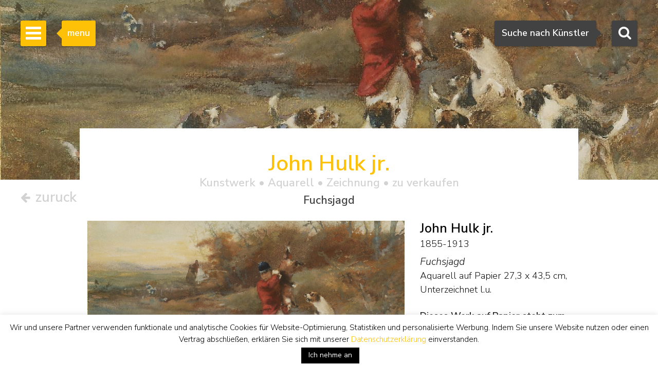

--- FILE ---
content_type: text/html; charset=UTF-8
request_url: https://www.simonis-buunk.de/kunst/john-hulk-jr-aquarell-zeichnung-fuchsjagd/10249/
body_size: 20392
content:

<!DOCTYPE HTML>
<html lang="de-DE"><!-- InstanceBegin template="/Templates/mainlayout.dwt.php" codeOutsideHTMLIsLocked="false" -->
<head>
<meta charset="UTF-8">
<meta http-equiv="X-UA-Compatible" content="IE=edge">
<!-- InstanceBeginEditable name="metaviewport" --><meta name="viewport" content="width=device-width, initial-scale=1"><!-- InstanceEndEditable -->
<!-- InstanceBeginEditable name="doctitle" -->
<title>John Hulk jr. | Aquarelle und Zeichnungen zum Verkauf | Fuchsjagd</title>
<meta name="description" property="description" content="Dieses Aquarell, Fuchsjagd, Aquarell auf Papier, des Malers Johannes Frederik 'John' Hulk jr. wird zum Verkauf angeboten. Siehe Informationen, Biografie, Unterschrift, Preis und Wert des Kunstwerks des K&uuml;nstlers Hulk jr. J.F." />
<meta property="og:title" content="John Hulk jr. | Aquarelle und Zeichnungen zum Verkauf | Fuchsjagd" />
	<meta property="og:image" itemprop="image" content="https://www.simonis-buunk.nl/images/art/large/10154.jpg" />
    <meta property="og:image:url" content="https://www.simonis-buunk.nl/images/art/large/10154.jpg" />
    <meta property="og:image:secure_url" content="https://www.simonis-buunk.nl/images/art/large/10154.jpg" />
    <meta property="og:image:type" content="image/jpeg" />
    <meta property="og:locale" content="de_DE" /><meta property="og:locale:alternate" content="nl_NL" /><meta property="og:locale:alternate" content="en_GB" /><meta property="og:image:alt" content="John Hulk jr. | Aquarelle und Zeichnungen zum Verkauf | Fuchsjagd" />
<meta property="og:url" content="https://www.simonis-buunk.de/kunst/john-hulk-jr-gemaelde-fuchsjagd/10249/" />
<meta property="og:description" content="Dieses Aquarell, Fuchsjagd, Aquarell auf Papier, des Malers Johannes Frederik 'John' Hulk jr. wird zum Verkauf angeboten. Siehe Informationen, Biografie, Unterschrift, Preis und Wert des Kunstwerks des K&uuml;nstlers Hulk jr. J.F." />	
<meta property="fb:app_id" content="1831740693788701" />
<meta property="og:type" content="product"><meta property="og:availability" content="in stock"><meta property="product:availability" content="in stock"><meta property="product:price:amount" content="4200"><meta property="product:price:currency" content="EUR"><link rel="canonical" href="https://www.simonis-buunk.de/kunst/john-hulk-jr-gemaelde-fuchsjagd/10249/" />
<link rel="alternate" hreflang="nl" href="https://www.simonis-buunk.nl/kunstwerk/john-hulk-jr-aquarel-tekening-vossenjacht/10249/" />
<link rel="alternate" hreflang="de" href="https://www.simonis-buunk.de/kunst/john-hulk-jr-aquarell-zeichnung-fuchsjagd/10249/" />
<link rel="alternate" hreflang="en" href="https://www.simonis-buunk.com/artwork/john-hulk-jr-watercolour-drawing-the-fox-hunt/10249/" />

<!-- InstanceEndEditable -->
<link href="/wp-content/themes/senb/css/bootstrap-custom.min.css" rel="stylesheet">
<link href="/wp-content/themes/senb/style.css?ver=1.5.1" rel="stylesheet" type="text/css">
<!--[if lt IE 9]>
      <script src="https://oss.maxcdn.com/html5shiv/3.7.2/html5shiv.min.js"></script>
      <script src="https://oss.maxcdn.com/respond/1.4.2/respond.min.js"></script>
    <![endif]-->
    <!-- font awesome -->
<!--<link rel="stylesheet" href="https://maxcdn.bootstrapcdn.com/font-awesome/4.4.0/css/font-awesome.min.css">-->
<meta name='robots' content='index, follow, max-image-preview:large, max-snippet:-1, max-video-preview:-1' />

	<!-- This site is optimized with the Yoast SEO plugin v26.6 - https://yoast.com/wordpress/plugins/seo/ -->
	<!-- / Yoast SEO plugin. -->


<link rel='dns-prefetch' href='//www.simonis-buunk.nl' />
<style id='wp-img-auto-sizes-contain-inline-css' type='text/css'>
img:is([sizes=auto i],[sizes^="auto," i]){contain-intrinsic-size:3000px 1500px}
/*# sourceURL=wp-img-auto-sizes-contain-inline-css */
</style>
<link rel='stylesheet' id='wp-block-library-css' href='https://www.simonis-buunk.de/wp-includes/css/dist/block-library/style.min.css?ver=1089aeb07580637dfea7aca03341405a' type='text/css' media='all' />
<style id='global-styles-inline-css' type='text/css'>
:root{--wp--preset--aspect-ratio--square: 1;--wp--preset--aspect-ratio--4-3: 4/3;--wp--preset--aspect-ratio--3-4: 3/4;--wp--preset--aspect-ratio--3-2: 3/2;--wp--preset--aspect-ratio--2-3: 2/3;--wp--preset--aspect-ratio--16-9: 16/9;--wp--preset--aspect-ratio--9-16: 9/16;--wp--preset--color--black: #000000;--wp--preset--color--cyan-bluish-gray: #abb8c3;--wp--preset--color--white: #ffffff;--wp--preset--color--pale-pink: #f78da7;--wp--preset--color--vivid-red: #cf2e2e;--wp--preset--color--luminous-vivid-orange: #ff6900;--wp--preset--color--luminous-vivid-amber: #fcb900;--wp--preset--color--light-green-cyan: #7bdcb5;--wp--preset--color--vivid-green-cyan: #00d084;--wp--preset--color--pale-cyan-blue: #8ed1fc;--wp--preset--color--vivid-cyan-blue: #0693e3;--wp--preset--color--vivid-purple: #9b51e0;--wp--preset--gradient--vivid-cyan-blue-to-vivid-purple: linear-gradient(135deg,rgb(6,147,227) 0%,rgb(155,81,224) 100%);--wp--preset--gradient--light-green-cyan-to-vivid-green-cyan: linear-gradient(135deg,rgb(122,220,180) 0%,rgb(0,208,130) 100%);--wp--preset--gradient--luminous-vivid-amber-to-luminous-vivid-orange: linear-gradient(135deg,rgb(252,185,0) 0%,rgb(255,105,0) 100%);--wp--preset--gradient--luminous-vivid-orange-to-vivid-red: linear-gradient(135deg,rgb(255,105,0) 0%,rgb(207,46,46) 100%);--wp--preset--gradient--very-light-gray-to-cyan-bluish-gray: linear-gradient(135deg,rgb(238,238,238) 0%,rgb(169,184,195) 100%);--wp--preset--gradient--cool-to-warm-spectrum: linear-gradient(135deg,rgb(74,234,220) 0%,rgb(151,120,209) 20%,rgb(207,42,186) 40%,rgb(238,44,130) 60%,rgb(251,105,98) 80%,rgb(254,248,76) 100%);--wp--preset--gradient--blush-light-purple: linear-gradient(135deg,rgb(255,206,236) 0%,rgb(152,150,240) 100%);--wp--preset--gradient--blush-bordeaux: linear-gradient(135deg,rgb(254,205,165) 0%,rgb(254,45,45) 50%,rgb(107,0,62) 100%);--wp--preset--gradient--luminous-dusk: linear-gradient(135deg,rgb(255,203,112) 0%,rgb(199,81,192) 50%,rgb(65,88,208) 100%);--wp--preset--gradient--pale-ocean: linear-gradient(135deg,rgb(255,245,203) 0%,rgb(182,227,212) 50%,rgb(51,167,181) 100%);--wp--preset--gradient--electric-grass: linear-gradient(135deg,rgb(202,248,128) 0%,rgb(113,206,126) 100%);--wp--preset--gradient--midnight: linear-gradient(135deg,rgb(2,3,129) 0%,rgb(40,116,252) 100%);--wp--preset--font-size--small: 13px;--wp--preset--font-size--medium: 20px;--wp--preset--font-size--large: 36px;--wp--preset--font-size--x-large: 42px;--wp--preset--spacing--20: 0.44rem;--wp--preset--spacing--30: 0.67rem;--wp--preset--spacing--40: 1rem;--wp--preset--spacing--50: 1.5rem;--wp--preset--spacing--60: 2.25rem;--wp--preset--spacing--70: 3.38rem;--wp--preset--spacing--80: 5.06rem;--wp--preset--shadow--natural: 6px 6px 9px rgba(0, 0, 0, 0.2);--wp--preset--shadow--deep: 12px 12px 50px rgba(0, 0, 0, 0.4);--wp--preset--shadow--sharp: 6px 6px 0px rgba(0, 0, 0, 0.2);--wp--preset--shadow--outlined: 6px 6px 0px -3px rgb(255, 255, 255), 6px 6px rgb(0, 0, 0);--wp--preset--shadow--crisp: 6px 6px 0px rgb(0, 0, 0);}:where(.is-layout-flex){gap: 0.5em;}:where(.is-layout-grid){gap: 0.5em;}body .is-layout-flex{display: flex;}.is-layout-flex{flex-wrap: wrap;align-items: center;}.is-layout-flex > :is(*, div){margin: 0;}body .is-layout-grid{display: grid;}.is-layout-grid > :is(*, div){margin: 0;}:where(.wp-block-columns.is-layout-flex){gap: 2em;}:where(.wp-block-columns.is-layout-grid){gap: 2em;}:where(.wp-block-post-template.is-layout-flex){gap: 1.25em;}:where(.wp-block-post-template.is-layout-grid){gap: 1.25em;}.has-black-color{color: var(--wp--preset--color--black) !important;}.has-cyan-bluish-gray-color{color: var(--wp--preset--color--cyan-bluish-gray) !important;}.has-white-color{color: var(--wp--preset--color--white) !important;}.has-pale-pink-color{color: var(--wp--preset--color--pale-pink) !important;}.has-vivid-red-color{color: var(--wp--preset--color--vivid-red) !important;}.has-luminous-vivid-orange-color{color: var(--wp--preset--color--luminous-vivid-orange) !important;}.has-luminous-vivid-amber-color{color: var(--wp--preset--color--luminous-vivid-amber) !important;}.has-light-green-cyan-color{color: var(--wp--preset--color--light-green-cyan) !important;}.has-vivid-green-cyan-color{color: var(--wp--preset--color--vivid-green-cyan) !important;}.has-pale-cyan-blue-color{color: var(--wp--preset--color--pale-cyan-blue) !important;}.has-vivid-cyan-blue-color{color: var(--wp--preset--color--vivid-cyan-blue) !important;}.has-vivid-purple-color{color: var(--wp--preset--color--vivid-purple) !important;}.has-black-background-color{background-color: var(--wp--preset--color--black) !important;}.has-cyan-bluish-gray-background-color{background-color: var(--wp--preset--color--cyan-bluish-gray) !important;}.has-white-background-color{background-color: var(--wp--preset--color--white) !important;}.has-pale-pink-background-color{background-color: var(--wp--preset--color--pale-pink) !important;}.has-vivid-red-background-color{background-color: var(--wp--preset--color--vivid-red) !important;}.has-luminous-vivid-orange-background-color{background-color: var(--wp--preset--color--luminous-vivid-orange) !important;}.has-luminous-vivid-amber-background-color{background-color: var(--wp--preset--color--luminous-vivid-amber) !important;}.has-light-green-cyan-background-color{background-color: var(--wp--preset--color--light-green-cyan) !important;}.has-vivid-green-cyan-background-color{background-color: var(--wp--preset--color--vivid-green-cyan) !important;}.has-pale-cyan-blue-background-color{background-color: var(--wp--preset--color--pale-cyan-blue) !important;}.has-vivid-cyan-blue-background-color{background-color: var(--wp--preset--color--vivid-cyan-blue) !important;}.has-vivid-purple-background-color{background-color: var(--wp--preset--color--vivid-purple) !important;}.has-black-border-color{border-color: var(--wp--preset--color--black) !important;}.has-cyan-bluish-gray-border-color{border-color: var(--wp--preset--color--cyan-bluish-gray) !important;}.has-white-border-color{border-color: var(--wp--preset--color--white) !important;}.has-pale-pink-border-color{border-color: var(--wp--preset--color--pale-pink) !important;}.has-vivid-red-border-color{border-color: var(--wp--preset--color--vivid-red) !important;}.has-luminous-vivid-orange-border-color{border-color: var(--wp--preset--color--luminous-vivid-orange) !important;}.has-luminous-vivid-amber-border-color{border-color: var(--wp--preset--color--luminous-vivid-amber) !important;}.has-light-green-cyan-border-color{border-color: var(--wp--preset--color--light-green-cyan) !important;}.has-vivid-green-cyan-border-color{border-color: var(--wp--preset--color--vivid-green-cyan) !important;}.has-pale-cyan-blue-border-color{border-color: var(--wp--preset--color--pale-cyan-blue) !important;}.has-vivid-cyan-blue-border-color{border-color: var(--wp--preset--color--vivid-cyan-blue) !important;}.has-vivid-purple-border-color{border-color: var(--wp--preset--color--vivid-purple) !important;}.has-vivid-cyan-blue-to-vivid-purple-gradient-background{background: var(--wp--preset--gradient--vivid-cyan-blue-to-vivid-purple) !important;}.has-light-green-cyan-to-vivid-green-cyan-gradient-background{background: var(--wp--preset--gradient--light-green-cyan-to-vivid-green-cyan) !important;}.has-luminous-vivid-amber-to-luminous-vivid-orange-gradient-background{background: var(--wp--preset--gradient--luminous-vivid-amber-to-luminous-vivid-orange) !important;}.has-luminous-vivid-orange-to-vivid-red-gradient-background{background: var(--wp--preset--gradient--luminous-vivid-orange-to-vivid-red) !important;}.has-very-light-gray-to-cyan-bluish-gray-gradient-background{background: var(--wp--preset--gradient--very-light-gray-to-cyan-bluish-gray) !important;}.has-cool-to-warm-spectrum-gradient-background{background: var(--wp--preset--gradient--cool-to-warm-spectrum) !important;}.has-blush-light-purple-gradient-background{background: var(--wp--preset--gradient--blush-light-purple) !important;}.has-blush-bordeaux-gradient-background{background: var(--wp--preset--gradient--blush-bordeaux) !important;}.has-luminous-dusk-gradient-background{background: var(--wp--preset--gradient--luminous-dusk) !important;}.has-pale-ocean-gradient-background{background: var(--wp--preset--gradient--pale-ocean) !important;}.has-electric-grass-gradient-background{background: var(--wp--preset--gradient--electric-grass) !important;}.has-midnight-gradient-background{background: var(--wp--preset--gradient--midnight) !important;}.has-small-font-size{font-size: var(--wp--preset--font-size--small) !important;}.has-medium-font-size{font-size: var(--wp--preset--font-size--medium) !important;}.has-large-font-size{font-size: var(--wp--preset--font-size--large) !important;}.has-x-large-font-size{font-size: var(--wp--preset--font-size--x-large) !important;}
/*# sourceURL=global-styles-inline-css */
</style>

<style id='classic-theme-styles-inline-css' type='text/css'>
/*! This file is auto-generated */
.wp-block-button__link{color:#fff;background-color:#32373c;border-radius:9999px;box-shadow:none;text-decoration:none;padding:calc(.667em + 2px) calc(1.333em + 2px);font-size:1.125em}.wp-block-file__button{background:#32373c;color:#fff;text-decoration:none}
/*# sourceURL=/wp-includes/css/classic-themes.min.css */
</style>
<link rel='stylesheet' id='contact-form-7-css' href='https://www.simonis-buunk.de/wp-content/plugins/contact-form-7/includes/css/styles.css?ver=6.1.4' type='text/css' media='all' />
<link rel='stylesheet' id='cookie-law-info-css' href='https://www.simonis-buunk.de/wp-content/plugins/cookie-law-info/legacy/public/css/cookie-law-info-public.css?ver=3.3.8' type='text/css' media='all' />
<link rel='stylesheet' id='cookie-law-info-gdpr-css' href='https://www.simonis-buunk.de/wp-content/plugins/cookie-law-info/legacy/public/css/cookie-law-info-gdpr.css?ver=3.3.8' type='text/css' media='all' />
<link rel='stylesheet' id='dflip-style-css' href='https://www.simonis-buunk.de/wp-content/plugins/3d-flipbook-dflip-lite/assets/css/dflip.min.css?ver=2.4.20' type='text/css' media='all' />
<script type="text/javascript" id="wpml-cookie-js-extra">
/* <![CDATA[ */
var wpml_cookies = {"wp-wpml_current_language":{"value":"de","expires":1,"path":"/"}};
var wpml_cookies = {"wp-wpml_current_language":{"value":"de","expires":1,"path":"/"}};
//# sourceURL=wpml-cookie-js-extra
/* ]]> */
</script>
<script type="text/javascript" src="https://www.simonis-buunk.de/wp-content/plugins/sitepress-multilingual-cms/res/js/cookies/language-cookie.js?ver=486900" id="wpml-cookie-js" defer="defer" data-wp-strategy="defer"></script>
<script type="text/javascript" src="https://www.simonis-buunk.de/wp-includes/js/jquery/jquery.min.js?ver=3.7.1" id="jquery-core-js"></script>
<script type="text/javascript" src="https://www.simonis-buunk.de/wp-includes/js/jquery/jquery-migrate.min.js?ver=3.4.1" id="jquery-migrate-js"></script>
<script type="text/javascript" id="cookie-law-info-js-extra">
/* <![CDATA[ */
var Cli_Data = {"nn_cookie_ids":[],"cookielist":[],"non_necessary_cookies":[],"ccpaEnabled":"","ccpaRegionBased":"","ccpaBarEnabled":"","strictlyEnabled":["necessary","obligatoire"],"ccpaType":"gdpr","js_blocking":"1","custom_integration":"","triggerDomRefresh":"","secure_cookies":""};
var cli_cookiebar_settings = {"animate_speed_hide":"500","animate_speed_show":"500","background":"#fff","border":"#444","border_on":"","button_1_button_colour":"#000","button_1_button_hover":"#000000","button_1_link_colour":"#fff","button_1_as_button":"1","button_1_new_win":"","button_2_button_colour":"#333","button_2_button_hover":"#292929","button_2_link_colour":"#dd9933","button_2_as_button":"","button_2_hidebar":"","button_3_button_colour":"#000","button_3_button_hover":"#000000","button_3_link_colour":"#fff","button_3_as_button":"1","button_3_new_win":"","button_4_button_colour":"#000","button_4_button_hover":"#000000","button_4_link_colour":"#fff","button_4_as_button":"1","button_7_button_colour":"#61a229","button_7_button_hover":"#4e8221","button_7_link_colour":"#fff","button_7_as_button":"1","button_7_new_win":"","font_family":"inherit","header_fix":"","notify_animate_hide":"1","notify_animate_show":"","notify_div_id":"#cookie-law-info-bar","notify_position_horizontal":"right","notify_position_vertical":"bottom","scroll_close":"","scroll_close_reload":"","accept_close_reload":"","reject_close_reload":"","showagain_tab":"","showagain_background":"#fff","showagain_border":"#000","showagain_div_id":"#cookie-law-info-again","showagain_x_position":"100px","text":"#000","show_once_yn":"","show_once":"10000","logging_on":"","as_popup":"","popup_overlay":"1","bar_heading_text":"","cookie_bar_as":"banner","popup_showagain_position":"bottom-right","widget_position":"left"};
var log_object = {"ajax_url":"https://www.simonis-buunk.de/wp-admin/admin-ajax.php"};
//# sourceURL=cookie-law-info-js-extra
/* ]]> */
</script>
<script type="text/javascript" src="https://www.simonis-buunk.de/wp-content/plugins/cookie-law-info/legacy/public/js/cookie-law-info-public.js?ver=3.3.8" id="cookie-law-info-js"></script>
<script type="text/javascript" src="https://www.simonis-buunk.de/wp-content/plugins/sitepress-multilingual-cms/templates/language-switchers/legacy-dropdown/script.min.js?ver=1" id="wpml-legacy-dropdown-0-js"></script>
<script type="text/javascript" id="wpml-xdomain-data-js-extra">
/* <![CDATA[ */
var wpml_xdomain_data = {"css_selector":"wpml-ls-item","ajax_url":"https://www.simonis-buunk.de/wp-admin/admin-ajax.php","current_lang":"de","_nonce":"7751cbfeab"};
//# sourceURL=wpml-xdomain-data-js-extra
/* ]]> */
</script>
<script type="text/javascript" src="https://www.simonis-buunk.de/wp-content/plugins/sitepress-multilingual-cms/res/js/xdomain-data.js?ver=486900" id="wpml-xdomain-data-js" defer="defer" data-wp-strategy="defer"></script>
<link rel="icon" href="https://www.simonis-buunk.de/wp-content/uploads/2017/05/cropped-favicon_senb-32x32.png" sizes="32x32" />
<link rel="icon" href="https://www.simonis-buunk.de/wp-content/uploads/2017/05/cropped-favicon_senb-192x192.png" sizes="192x192" />
<link rel="apple-touch-icon" href="https://www.simonis-buunk.de/wp-content/uploads/2017/05/cropped-favicon_senb-180x180.png" />
<meta name="msapplication-TileImage" content="https://www.simonis-buunk.de/wp-content/uploads/2017/05/cropped-favicon_senb-270x270.png" />
<meta name="google-site-verification" content="phCsNE9DALu5XAq9BnwbUOKSN-ZSCcIaUwCzwnSF7nc" /><meta property="og:site_name" content="Simonis & Buunk" />
<!-- InstanceBeginEditable name="extra_head" -->
    <link rel="stylesheet" type="text/css" href="/wp-content/themes/senb/js/slick.css"/>
	<link rel="stylesheet" type="text/css" href="/wp-content/themes/senb/js/slick-theme.css"/>
	<link rel="stylesheet" type="text/css" href="/wp-content/themes/senb/js/slick-lightbox.css"/>
	<style type="text/css">
		.slick-prev {
		  cursor:pointer;
		  z-index:9999;
		}
		.slick-next {
		  cursor:pointer;
		  z-index:9999;
		}
	</style>
	<script src="https://kit.fontawesome.com/d82c241269.js" crossorigin="anonymous"></script>
<!-- InstanceEndEditable -->
<link rel='stylesheet' id='select2css-css' href='https://cdnjs.cloudflare.com/ajax/libs/select2/4.0.9/css/select2.min.css?ver=1.0' type='text/css' media='all' />
</head>
<body itemscope="itemscope" itemtype="https://schema.org/WebPage">
<!-- Google tag (gtag.js) -->
<script async src="https://www.googletagmanager.com/gtag/js?id=G-GGQTHM4LDN"></script>
<script>
	window.dataLayer = window.dataLayer || [];
	function gtag(){dataLayer.push(arguments);}
	gtag('js', new Date());

	gtag('config', 'G-GGQTHM4LDN');
	gtag('config', 'AW-1052905008');
</script>
<script>
  (function(i,s,o,g,r,a,m){i['GoogleAnalyticsObject']=r;i[r]=i[r]||function(){
  (i[r].q=i[r].q||[]).push(arguments)},i[r].l=1*new Date();a=s.createElement(o),
  m=s.getElementsByTagName(o)[0];a.async=1;a.src=g;m.parentNode.insertBefore(a,m)
  })(window,document,'script','https://www.google-analytics.com/analytics.js','ga');

  ga('create', 'UA-4655916-1', 'auto');
  ga('send', 'pageview');

</script>
		<!-- Searchbox dekstop -->
    <div class="searchbox hidden-xs">
        <form class="searchbox-form" method="get" action="/" name="testform">
            <label for="sbf" class="sr-only">
            	Suchen            </label>
            
            <!-- select 2 -->
			<select multiple="multiple" class="painter searchbox-field" name="artist" lang="de"></select>

            
        </form>
        <!-- Search button desktop -->
        <button class="searchbox-button"><i class="fa fa-search"></i></button>
    </div>

    <!-- Searchbox tooltip -->
    <div class="searchbox-balloon">
        Suche nach K&uuml;nstler    </div>

    <!-- Searchbutton mobiel -->
    <div class="searchbox-mobile visible-xs">
        <button class="searchbox-button"><i class="fa fa-search"></i></button>
    </div>

    <!-- Searchbox mobiel -->
    <div class="searchbox-field-mobile container">
        <div class="row">
            <div class="col-xs-9">
                <form method="get" action="/" name="testform">
                    <i class="fa fa-search mobile-search-icon"></i>
					<div class="mobile-search-loader"></div>
                    <!-- select 2 -->
					<select multiple="multiple" class="painter-mobile mobile-search-input" name="artist" lang="de"></select>
                </form>
            </div>
            <div class="col-xs-3">
                <span class="cancle-mobile-search">Sluit</span>
            </div>
        </div>
    </div>

	<!-- Sidebar menu hamburger -->
    <div class="sidebar-toggle">
        <span class="bar"></span>
        <span class="bar"></span>
        <span class="bar"></span>
    </div>
    
    <!-- Sidebar menu tooltip -->
    <div class="sidebar-balloon">
        menu
    </div>

	<!-- Sidebar -->
    <div class="sidebar" role="navigation" itemscope itemtype="http://schema.org/SiteNavigationElement">
        <div class="sidebar-logo" itemscope itemtype="http://schema.org/Organization">
            <a itemprop="url" href="https://www.simonis-buunk.de"><img itemprop="logo" src="/wp-content/themes/senb/images/logo.png" alt="Simonis & Buunk"></a>
        </div>
        <div class="sidebar-mobile-close visible-xs">
            <a itemprop="url" href="https://www.simonis-buunk.de"><img itemprop="logo" src="/wp-content/themes/senb/images/logo.png" alt="Simonis & Buunk"></a>
            <span>Sluit menu <i class="fa fa-times"></i></span>
        </div>        
        <ul id="sb-menu" class="sidebar-list-first"><li class=""><a title="Niederländische Kunstgalerie Simonis &#038; Buunk | Hochwertige Gemälde, Aquarelle, Zeichnungen und Skulpturen, die von namhaften Künstlern und Künstlern des 18., 19. und 20. Jahrhunderts zum Verkauf angeboten werden." href="https://www.simonis-buunk.de/">Home</a></li>
<li class=""><a title="Simonis &#038; Buunk Kunsthandel | Über uns | Informationen, Geschichte, Öffnungszeiten unserer Kunstgalerie in Ede." href="https://www.simonis-buunk.de/selbstportraet/">Selbstporträt</a></li>
<li class="has-second-list"><a title="Alle Ölgemälde auf Leinwand und Tafel,  Skulpturen, Statuen, Aquarelle, Zeichnungen, Grafiken, Lithographien, Lithographien, Linolschnitte, Holzschnitte, Radierungen, Gouachen, Arbeiten mit Pinsel, Tusche, Bleistift, Stift und (Wachs-) Kreide auf Papier und Kunstgegenstände aus der Sammlung von Kunstgegenständen, die zum Verkauf angeboten werden." href="/sammlung/">Sammlung <b class="caret"></b></a>
<ul class="sidebar-list-second">
	<li class=""><a title="Alle Ölgemälde auf Leinwand und Tafel,  Skulpturen, Statuen, Aquarelle, Zeichnungen, Grafiken, Lithographien, Lithographien, Linolschnitte, Holzschnitte, Radierungen, Gouachen, Arbeiten mit Pinsel, Tusche, Bleistift, Stift und (Wachs-) Kreide auf Papier und Kunstgegenstände aus der Sammlung von Kunstgegenständen, die zum Verkauf angeboten werden." href="/sammlung/">alle Kunstwerke</a></li>
	<li class=""><a title="Alle Maler, Aquarelle, Zeichner, Bildhauer und Künstler aus den Niederlanden, Frankreich, Deutschland, England und Belgien des 18., 19. und 20. Jahrhunderts mit Kunst, die zum Verkauf angeboten werden." href="https://www.simonis-buunk.de/kuenstler/">Künstler</a></li>
	<li class=""><a title="Alle niederländischen, deutschen und internationalen Kunstströmungen des 19. und 20. Jahrhunderts, darunter Goldenes Zeitalter/Alte Meister, Romantik, Den Haager Schule, Amsterdamer Schule, Impressionismus und Expressionismus." href="https://www.simonis-buunk.de/kunstbewegungen/">Kunstbewegungen</a></li>
	<li class=""><a title="Landschaft, Marine, Stillleben, Stadtansicht, Porträt, abstrakte Gemälde und andere Themen der Malerei" href="https://www.simonis-buunk.de/themen/">Themen</a></li>
	<li class=""><a title="Alle Gemälde und Kunstwerke, Öl auf Leinwand und Tafel aus der Sammlung der zum Verkauf angebotenen Kunstwerke." href="/sammlung/?material_id=1">Gemälde</a></li>
	<li class=""><a title="Alle Aquarelle, Zeichnungen, Grafiken, Lithographien, Lithographien, Linolschnitte, Holzschnitte, Radierungen, Gouachen, Arbeiten mit Pinsel, Tinte, Bleistift, Stift und (Wachs-) Kreide auf Papier und Kunstwerke aus der Sammlung der zum Verkauf angebotenen Kunstwerke." href="/sammlung/?material_id=2">Werke auf papier</a></li>
	<li class=""><a title="Alle Bilder, Skulpturen und Statuen aus patinierter Bronze, Holz, Marmor von Menschen und Tieren aus der Sammlung der zum Verkauf angebotenen Kunstwerke." href="/sammlung/?material_id=3">Skulpturen</a></li>
</ul>
</li>
<li class="has-second-list"><a title="Alle Ölgemälde auf Leinwand und Tafel,  Skulpturen, Statuen, Aquarelle, Zeichnungen, Grafiken, Lithographien, Lithographien, Linolschnitte, Holzschnitte, Radierungen, Gouachen, Arbeiten mit Pinsel, Tusche, Bleistift, Stift und (Wachs-) Kreide auf Papier und Kunstgegenstände aus der Sammlung von Kunstgegenständen, die zum Verkauf angeboten werden." href="/archiv/?archief=1">Archiv <b class="caret"></b></a>
<ul class="sidebar-list-second">
	<li class=""><a href="/archiv/?archief=1">alle Kunstwerke</a></li>
	<li class=""><a title="Alle Maler, Aquarellisten, Zeichner, Bildhauer und Künstler aus den Niederlanden, Frankreich, Deutschland, England und Belgien des 18., 19. und 20. Jahrhunderts mit Kunst, die zuvor zum Verkauf angeboten wurden." href="https://www.simonis-buunk.de/kuenstler-archiv/?archief=1">Künstler</a></li>
</ul>
</li>
<li class=""><a title="Alle niederländischen und internationalen Kunstbewegungen des 19. und 20. Jahrhunderts, einschließlich Goldenes Zeitalter / Alte Meister, Romantik, Die Haager Schule, Die Amsterdamer Schule, Impressionismus und Expressionismus." href="https://www.simonis-buunk.de/kalender/">Kalender</a></li>
<li class=""><a title="Kauf von Gemälden, Aquarellen, Zeichnungen, Skulpturen und anderen Kunstwerken: Echtheitsgarantie, Wertgutachten, Hauszustellung, Beratung, Börsenrecht, Kunsthistorische Dokumentation," href="https://www.simonis-buunk.de/kaufen/">Kaufen</a></li>
<li class=""><a title="Verkauf und Vermittlung: Gemälde, Aquarelle und hochwertige Skulpturen aus dem 18., 19. und 20. Jahrhundert." href="https://www.simonis-buunk.de/verkaufen/">Verkaufen</a></li>
<li class="has-second-list"><a href="https://www.simonis-buunk.de/restaurieren/">Restaurieren <b class="caret"></b></a>
<ul class="sidebar-list-second">
	<li class=""><a href="https://www.simonis-buunk.de/restaurieren/">Allgemein</a></li>
	<li class=""><a href="https://www.simonis-buunk.de/restaurieren/behandlungen/">Behandlungen</a></li>
	<li class=""><a href="https://www.simonis-buunk.de/restaurieren/beispiele/">Beispiele</a></li>
	<li class=""><a href="https://www.simonis-buunk.de/restaurieren/termin/">Termin</a></li>
</ul>
</li>
<li class=""><a href="https://www.simonis-buunk.de/publikationen/">Katalog</a></li>
<li class="has-second-list"><a href="https://www.simonis-buunk.de/leihgaben-aktuelles/">Museen <b class="caret"></b></a>
<ul class="sidebar-list-second">
	<li class=""><a href="https://www.simonis-buunk.de/leihgaben-aktuelles/">Leihgaben aktuelles</a></li>
	<li class=""><a href="https://www.simonis-buunk.de/leihgaben-zugesagt/">Leihgaben zugesagt</a></li>
	<li class=""><a href="https://www.simonis-buunk.de/leihgaben-archiv/">Leihgaben Archiv</a></li>
	<li class=""><a href="https://www.simonis-buunk.de/ankaufe/">Museum ankäufe</a></li>
</ul>
</li>
<li class=""><a href="https://www.simonis-buunk.de/kontakt/">Kontakt</a></li>
</ul><ul class="sidebar-list-first"><li class="language-flags"><a href="https://www.simonis-buunk.nl/kunstwerk/john-hulk-jr-aquarel-tekening-vossenjacht/10249/" class="language_nl">NL</a><a href=" https://www.simonis-buunk.com/artwork/john-hulk-jr-watercolour-drawing-the-fox-hunt/10249/" class="language_gr">EN</a><a href=" https://www.simonis-buunk.de/kunst/john-hulk-jr-aquarell-zeichnung-fuchsjagd/10249/" class="language_gr hidden">DE</a></li></ul> 
    </div>

<!-- InstanceBeginEditable name="Content" --><!-- Page header -->
    		<div class="page-header" style="background-image: url('/images/art/medium/10154.jpg'); background-position:center center; background-size: cover;"></div>
	    <div class="art-nav-box detail-nav-box">
		<div class="terug-button">
							<a href="https://www.simonis-buunk.de">			
							<span>
					<i class="fa fa-arrow-left"></i>
					zuruck				 </span>
			 </a>
		</div>
	</div>
		<main class="container in-page-header artwork-detail-in-page-header" itemscope itemtype="http://schema.org/VisualArtwork">
		<div id="artwork-detail-heading">
            <h1 class="text-primary header-title h2">John Hulk jr.<span class="header-title-tag h4 artwork_specifications"> Kunstwerk &bull; <span itemprop="artform">Aquarell</span> &bull; Zeichnung  &bull; zu verkaufen</span> <span class="header-title-tag h4 artwork_header_title">Fuchsjagd</span></h1>        </div>
        <div class="row">
			<div class="col-xs-12 col-sm-8">
			<div class="schilderij-detail-slider-container"><div class="schilderij-detail-slider"><div class="schilderij-detail-image"><a href="/images/art/large/10154.jpg"><img class="sb_image artwork-detail-image" itemprop="image" src="/images/art/medium/10154.jpg" alt="Hulk jr. J.F.  | Johannes Frederik 'John' Hulk jr. | Aquarelle und Zeichnungen zum Verkauf angeboten | Fuchsjagd, Aquarell auf Papier 27,3 x 43,5 cm, Unterzeichnet l.u." title="Hulk jr. J.F.  | Johannes Frederik 'John' Hulk jr. | Aquarelle und Zeichnungen zum Verkauf angeboten | Fuchsjagd, Aquarell auf Papier 27,3 x 43,5 cm, Unterzeichnet l.u." data-zoom-image="/images/art/large/10154.jpg"/></a></div><div class="schilderij-detail-framed-image"><a href="/images/art/metlijst/large/10154.jpg"><img class="sb_image artwork-detail-image" itemprop="image" src="/images/art/metlijst/medium/10154.jpg" alt="Hulk jr. J.F.  | Johannes Frederik 'John' Hulk jr. | Aquarelle und Zeichnungen zum Verkauf angeboten | Fuchsjagd, Aquarell auf Papier 27,3 x 43,5 cm, Unterzeichnet l.u." title="Hulk jr. J.F.  | Johannes Frederik 'John' Hulk jr. | Aquarelle und Zeichnungen zum Verkauf angeboten | Fuchsjagd, Aquarell auf Papier 27,3 x 43,5 cm, Unterzeichnet l.u." data-zoom-image="/images/art/metlijst/large/10154.jpg"/></a></div><div class="schilderij-detail-signature-image"><a href="/images/art/sign/large/10154.jpg"><img class="sb_image test-image" itemprop="image" src="/images/art/sign/medium/10154.jpg" alt="John Hulk jr. Signaturen Fuchsjagd"/> </a></div><div class="schilderij-detail-extra-image"><a href="/images/art/extra/large/10154_63269.jpg"><img itemprop="image"src="/images/art/extra/medium/10154_63269.jpg" alt="" /></a></div><div class="schilderij-detail-extra-image"><a href="/images/art/extra/large/10154_64608.jpg"><img itemprop="image"src="/images/art/extra/medium/10154_64608.jpg" alt="" /></a></div></div><div class="licentie-container"><a href="/licentie-alle-rechten-voorbehouden/"><img class="licentie-image-cc-by-nc-nd" src="/wp-content/themes/senb/images/c-all-rights-reserved.svg" /></a></div></div>						</div>
			<div class="col-xs-12 col-sm-4">
                <span itemprop="creator" itemscope itemtype="http://schema.org/Person">
            		<h2 class="schilder-detail-naam" itemprop="name">John Hulk jr.</h2>
            		<h3 class="h4 schilder-detail-biografie hidden-sm hidden-md hidden-lg" itemprop="description">Amsterdam 1855-1913 Vreeland</h3>
											<h3 class="h2 schilder-detail-biografie hidden-xs" itemprop="description">1855-1913</h3>
					            	</span>
				<p class="schilderij-details"><span itemprop="name" class="schilderij-detail-titel"><em>Fuchsjagd</em></span><br/><span itemprop="artMedium">Aquarell auf Papier</span> <span itemprop="height" itemscope itemtype="http://schema.org/QuantitativeValue"><span itemprop="value" content="27.3">27,3</span><meta itemprop="unitCode" content="CMT"></span> x <span itemprop="width" itemscope itemtype="http://schema.org/QuantitativeValue"><span itemprop="value" content="43.5">43,5</span><meta itemprop="unitCode" content="CMT"></span> cm, Unterzeichnet l.u.</p>
				<span><p class="schilderij_detail_tekoop">Dieses Werk auf Papier steht zum Verkauf.</p></span>											<p class="schilderij-detail-prijs" itemprop="offers" itemscope itemtype="http://schema.org/Offer">Preise: &euro; 4.200<link itemprop="availability" href="http://schema.org/InStock" /></p>
				
				<div class="schilderij-detail-cta-buttons text-center"><a href="tel:+31318652888"><button class="btn-primary"><i class="fa fa-phone"></i> +31 (0) 318 652888</button></a>					<a href="mailto:verkoop@simonis-buunk.nl?subject=Kauf%20John%20Hulk%20jr.%2C%20Fuchsjagd&body=Sehr%20geehrtter%20Simonis%20%26%20Buunk%2C%0D%0A%0D%0AIch%20kaufe%20hiermit%20dieses%20Kunstwerk%3A%20John%20Hulk%20jr.%2C%20Fuchsjagd%2C%20Aquarell%20auf%20Papier%2027%2C3%20x%2043%2C5%20cm%2C%20Unterzeichnet%20l.u.%0D%0APreise%3A%20EUR%204.200%2C-%0D%0A%0D%0Ahttps%3A%2F%2Fwww.simonis-buunk.de%2Fkunst%2Fjohn-hulk-jr-gemaelde-fuchsjagd%2F10249%2F%0D%0A%0D%0AMeine%20Kotaktdaten%3A%0D%0AName%3A%0D%0AAdresse%3A%0D%0APostleitzahl%3A%0D%0AStadt%2C%20Dorf%3A%0D%0AzusS%C3%98tzliche%20Adresszeilen%3A%0D%0ALand%3A%0D%0ATelefonnummer%3A%0D%0ABevorzugte%20Abholung%2FLieferung%2A%3A%0D%0A%0D%0AzusS%C3%98tzliche%20Kommentare%3A%0D%0A%0D%0A%2ASimonis%20%26%20Buunk%20liefert%20Ihren%20Kunstkauf%20kostenlos%20nach%20Hause%20in%20die%20Niederlande.%20Au%3Ferhalb%20der%20Landesgrenzen%20senden%20wir%20Ihnen%20vorab%20ein%20Angebot%20f%C3%B4r%20den%20Versand%20zu.%20Daf%C3%B4r%20berechnen%20wir%20unseren%20Selbstkostenpreis.%20Das%20Kunstwerk%20ist%20bis%20zum%20Zeitpunkt%20der%20Lieferung%20durch%20Simonis%20%26%20Buunk%20versichert.%0D%0A%0D%0AIch%20ms%C3%98chte%20eine%20KaufbestS%C3%98tigung%20von%20Ihnen%20erhalten.%20Ich%20habe%20die%20Allgemeinen%20GeschS%C3%98ftsbedingungen%20gelesen%20und%20stimme%20ihnen%20zu.%0D%0Ahttps%3A%2F%2Fwww.simonis-buunk.nl%2Falgemene-voorwaarden%2F%0D%0A%0D%0AHochachtungsvoll%2C%0D%0A%0D%0A"><button class="btn-primary"><i class="fas fa-handshake"></i>&nbsp;<span style="font-size:1.2em; font-weight:bold;">kaufen</span></button></a>					<div class="reaction-form">
						<h4 style="margin-top:0px" id="reactie-toggle"><i class="fa fa-envelope-o"></i>&nbsp;<i class="fa pull-right fa-chevron-down"></i>Frage / Reaktion</h4>
						<span id="reactie-form">
						
<div class="wpcf7 no-js" id="wpcf7-f10697-o1" lang="nl-NL" dir="ltr" data-wpcf7-id="10697">
<div class="screen-reader-response"><p role="status" aria-live="polite" aria-atomic="true"></p> <ul></ul></div>
<form action="/kunst/john-hulk-jr-aquarell-zeichnung-fuchsjagd/10249/#wpcf7-f10697-o1" method="post" class="wpcf7-form init" aria-label="Contactformulier" novalidate="novalidate" data-status="init">
<fieldset class="hidden-fields-container"><input type="hidden" name="_wpcf7" value="10697" /><input type="hidden" name="_wpcf7_version" value="6.1.4" /><input type="hidden" name="_wpcf7_locale" value="nl_NL" /><input type="hidden" name="_wpcf7_unit_tag" value="wpcf7-f10697-o1" /><input type="hidden" name="_wpcf7_container_post" value="0" /><input type="hidden" name="_wpcf7_posted_data_hash" value="" /><input type="hidden" name="_wpcf7_recaptcha_response" value="" />
</fieldset>
<p><span class="wpcf7-form-control-wrap" data-name="kunstenaar"><input size="40" maxlength="400" class="wpcf7-form-control wpcf7-text wpcf7-validates-as-required" aria-required="true" aria-invalid="false" placeholder="Künstler" value="" type="text" name="kunstenaar" /></span><br />
<span class="wpcf7-form-control-wrap" data-name="titel"><input size="40" maxlength="400" class="wpcf7-form-control wpcf7-text wpcf7-validates-as-required" aria-required="true" aria-invalid="false" placeholder="Title" value="" type="text" name="titel" /></span><br />
<span class="wpcf7-form-control-wrap" data-name="naam"><input size="40" maxlength="400" class="wpcf7-form-control wpcf7-text wpcf7-validates-as-required" aria-required="true" aria-invalid="false" placeholder="Name" value="" type="text" name="naam" /></span><br />
<span class="wpcf7-form-control-wrap" data-name="e-mailadres"><input size="40" maxlength="400" class="wpcf7-form-control wpcf7-email wpcf7-validates-as-required wpcf7-text wpcf7-validates-as-email" aria-required="true" aria-invalid="false" placeholder="E-mail" value="" type="email" name="e-mailadres" /></span><br />
<span class="wpcf7-form-control-wrap" data-name="reactie"><textarea cols="40" rows="10" maxlength="2000" class="wpcf7-form-control wpcf7-textarea wpcf7-validates-as-required" aria-required="true" aria-invalid="false" placeholder="Frage / Reaktion" name="reactie"></textarea></span><br />
<span id="wpcf7-697825a62eb6e-wrapper" class="wpcf7-form-control-wrap rot_op_spam11-wrap" style="display:none !important; visibility:hidden !important;"><label for="wpcf7-697825a62eb6e-field" class="hp-message">Gelieve dit veld leeg te laten.</label><input id="wpcf7-697825a62eb6e-field"  class="wpcf7-form-control wpcf7-text" type="text" name="rot_op_spam11" value="" size="40" tabindex="-1" autocomplete="new-password" /></span><br />
<input class="wpcf7-form-control wpcf7-submit has-spinner" type="submit" value="senden" />
</p><div class="wpcf7-response-output" aria-hidden="true"></div>
</form>
</div>
						</span>
						<span id="sb-detail-tags-container">
							<h3 class="h4">Tags:</h3><a class="tag" href="/kuenstler/john-hulk-jr/kunstwerke-zu-verkaufen/250/" title="Navigieren Sie zu aller Kunst John Hulk jr.. - Sammlung - Simonis &amp; Buunk Kunsthandel">#John Hulk jr.</a>&nbsp;<a class="tag" href="/mat/aquarelle-und-zeichnungen/2/" title="Navigieren Sie zu - Aquarelle und Zeichnungen - Sammlung - Simonis &amp; Buunk Kunsthandel">#Aquarelle und Zeichnungen</a><a class="tag" href="/kunstbewegung/impressionismus/kuenstler-kunstwerke-zu-verkaufen/1012/" title="Impressionismus | Gem&auml;lde zu Verkaufen | K&uuml;nstler &amp; Kunstwerken | Alle Bilder von zum Verkauf stehenden impressionistischen Kunstwerken, die impressionistische Maler und Kunst aus der Kunstbewegung und dem Stil des Impressionismus zeigen.">#Impressionismus</a>&nbsp;<a class="tag" href="/kunstbewegung/niederlaendischer-impressionismus/kuenstler-kunstwerke-zu-verkaufen/1070/" title="Niederländischer Impressionismus | Gem&auml;lde zu Verkaufen | K&uuml;nstler &amp; Kunstwerken | Gem&auml;lde zum Verkauf aus der Kunstbewegung Niederländischer Impressionismus. Sehen Sie sich alle Maler und Kunstwerke dieses Kunststils an.">#Niederländischer Impressionismus</a>&nbsp;<a class="tag" href="/thema/genre/kuenstler-kunstwerke-gemaelde-zu-verkaufen/4/" title="Genre Gem&auml;de zum Verkauf.Genre Kunstwerke von alle Malern un K&uml;nstlern anzeigen und kaufen.">#Genre</a>&nbsp;<a class="tag" href="/thema/hund/kuenstler-kunstwerke-gemaelde-zu-verkaufen/84/" title="Hund Gem&auml;de zum Verkauf.Hund Kunstwerke von alle Malern un K&uml;nstlern anzeigen und kaufen.">#Hund</a>&nbsp;<a class="tag" href="/thema/jagd/kuenstler-kunstwerke-gemaelde-zu-verkaufen/76/" title="Jagd Gem&auml;de zum Verkauf.Jagd Kunstwerke von alle Malern un K&uml;nstlern anzeigen und kaufen.">#Jagd</a>&nbsp;						</span>
					</div>
					</div>                   	<input type="hidden" name="db-kunstenaar" value="Johannes Frederik 'John' Hulk jr.">
                   	<input type="hidden" name="db-titel" value="Fuchsjagd">
							</div>
		</div> 
		<div class="row hidden-xs desktop-extra-schilderij-detail">
			<div class="col-xs-12">
                				<hr/>
				<span>
            		<h2 class="h2 schilder-detail-naam">Johannes Frederik 'John' Hulk jr.</h2>
            		<h3 class="h4 schilder-detail-biografie ">Amsterdam 1855-1913 Vreeland</h3>
            	</span>
				<p class="schilderij-details"><span itemprop="name" class="schilderij-detail-titel"><em>Fuchsjagd</em></span><br/><span itemprop="artMedium">Aquarell auf Papier</span> <span itemprop="height" itemscope itemtype="http://schema.org/QuantitativeValue"><span itemprop="value" content="27.3">27,3</span><meta itemprop="unitCode" content="CMT"></span> x <span itemprop="width" itemscope itemtype="http://schema.org/QuantitativeValue"><span itemprop="value" content="43.5">43,5</span><meta itemprop="unitCode" content="CMT"></span> cm, Unterzeichnet l.u.</p>
			</div>
		</div>
						<div class="row">
			<div class="col-xs-12" itemprop="text" id="schilderij-detail-verhaal-wrapper">
				<p class="schilderij-verhaal-text text-col-2">Johannes (John) Frederik Hulk Jr. wurde 1855 als Sohn des Ladenbesitzers und Malers Johannes Frederik Hulk Sr. geboren. Er trat in die Fußstapfen seines Vaters, nachdem er zunächst Seemann werden wollte. Zusätzlich zum Unterricht bei seinem Vater absolvierte er eine Ausbildung an der Rijksacademie in Amsterdam bei August Allebé und anschließend an der bekannten Académie Julian in Paris. Seinen Spitznamen 'John' verdankt er vermutlich der Zeit, die er etwa zwölf Jahre in England verbrachte. Dort fertigte er im Auftrag von Grundbesitzern Gemälde mit Fuchsjagden und Hunden an und signierte sie mit John F. Hulk. Neben seiner Tätigkeit als Künstler hatte Hulk zahlreiche gesellschaftliche Funktionen. Er war Vorstandsmitglied von Arti et Amicitiae, Kurator des Teylers Museums in Haarlem und Mitglied des Royal Subsidy Committee, von dem er zuvor auch als 'Pensionär' einen Zuschuss erhalten hatte.</p>
                <div class="schilderij-verhaal-copyright-wrapper">&copy; Simonis &amp; Buunk</div>
			</div>
		</div>
				<div id="visualtagcontainer"><div class="row"><div class="col-xs-6 col-md-4 col-lg-2 sb_tag_painting_column"><a href="/kuenstler/john-hulk-jr/kunstwerke-zu-verkaufen/250/" class="artist-overview-link"><div class="sb_tag_painting_container"><div class="sb_tag_painting_image" style="background-image:url(/images/art/thumbnail/11222.jpg); border-radius:50%;"></div><div class="sb_tag_description_wrapper text-center">John Hulk jr.</div></div></a></div><div class="col-xs-6 col-md-4 col-lg-2 sb_tag_painting_column"><a href="/kunstbewegung/impressionismus/kuenstler-kunstwerke-zu-verkaufen/1012/" class="artist-overview-link"><div class="sb_tag_painting_container"><div class="sb_tag_painting_image" style="background-image:url(/images/art/thumbnail/27122.jpg);"></div><div class="sb_tag_description_wrapper text-center">Impressionismus</div></div></a></div><div class="col-xs-6 col-md-4 col-lg-2 sb_tag_painting_column"><a href="/kunstbewegung/niederlaendischer-impressionismus/kuenstler-kunstwerke-zu-verkaufen/1070/" class="artist-overview-link"><div class="sb_tag_painting_container"><div class="sb_tag_painting_image" style="background-image:url(/images/art/thumbnail/26924.jpg);"></div><div class="sb_tag_description_wrapper text-center">Niederländischer Impressionismus</div></div></a></div><div class="col-xs-6 col-md-4 col-lg-2 sb_tag_painting_column"><a href="/thema/genre/kuenstler-kunstwerke-gemaelde-zu-verkaufen/4/" class="artist-overview-link"><div class="sb_tag_painting_container"><div class="sb_tag_painting_image" style="background-image:url(/images/art/thumbnail/26816.jpg);"></div><div class="sb_tag_description_wrapper text-center">Genre</div></div></a></div><div class="col-xs-6 col-md-4 col-lg-2 sb_tag_painting_column"><a href="/thema/hund/kuenstler-kunstwerke-gemaelde-zu-verkaufen/84/" class="artist-overview-link"><div class="sb_tag_painting_container"><div class="sb_tag_painting_image" style="background-image:url(/images/art/thumbnail/22474.jpg);"></div><div class="sb_tag_description_wrapper text-center">Hund</div></div></a></div><div class="col-xs-6 col-md-4 col-lg-2 sb_tag_painting_column"><a href="/thema/jagd/kuenstler-kunstwerke-gemaelde-zu-verkaufen/76/" class="artist-overview-link"><div class="sb_tag_painting_container"><div class="sb_tag_painting_image" style="background-image:url(/images/art/thumbnail/9577.jpg);"></div><div class="sb_tag_description_wrapper text-center">Jagd</div></div></a></div></div></div>								<div class="row">
				<div class="col-xs-12"><hr/></div>
			</div>
				</main>
	<script type="application/ld+json">{"@context": "http://schema.org/","@type": "Product","sku": "10249","name": "John Hulk jr. | Aquarelle und Zeichnungen zum Verkauf | Fuchsjagd","description": "Dieses Aquarell, Fuchsjagd, Aquarell auf Papier, des Malers Johannes Frederik 'John' Hulk jr. wird zum Verkauf angeboten. Siehe Informationen, Biografie, Unterschrift, Preis und Wert des Kunstwerks des K&uuml;nstlers Hulk jr. J.F.","url": "https://www.simonis-buunk.de/kunst/john-hulk-jr-gemaelde-fuchsjagd/10249/","image":["https://www.simonis-buunk.de/images/art/large/10154.jpg","https://www.simonis-buunk.de/images/art/metlijst/large/10154.jpg","https://www.simonis-buunk.de/images/art/sign/large/10154.jpg","https://www.simonis-buunk.de/images/art/extra/large/10154_63269.jpg","https://www.simonis-buunk.de/images/art/extra/large/10154_64608.jpg"],"brand": {"@type": "Organization","Name": "Kunsthandel Simonis & Buunk","legalName":["Simonis & Buunk Kunsthandel BV","Simonis & Buunk Collectie BV","Simonis & Buunk Collectie I CV","Simonis & Buunk Collectie II CV","Simonis & Buunk Collectie III CV","Simonis & Buunk Restauratoren sinds 1927","Koekkoek Documentatie Stichting","Schelfhout Documentatie Stichting"],"url": "https://www.simonis-buunk.de","Address": [{"@type": "PostalAddress","streetAddress": "Notaris Fischerstraat 30","addressCountry": "NL","addressLocality": "Ede","addressRegion": "Gelderland","name": "Die Salons des 19. Jahrhunderts","description": "Im Gebäude an der Notaris Fischerstraat 30 in Ede hat unser Kunsthandel angefangen. Es ist damit unser ältestes Gebäude. Mit antiken Parkettböden und Vertäfelungen aus Eichenholz strahlt das Innere des Gebäudes die Atmosphäre eines Kunsthandels um 1900 aus. Die Besucher finden die Ruhe und Harmonie vergangener Zeiten in den Gemälden holländischer Romantiker und Impressionisten der Haager, Larener und Leidener Schule zurück. Möbel und Lampen aus der Zeit des Art Deco und der Amsterdamer Schule, die aus der Privatsammlung von Frank Buunk und Mariëtte Simonis stammen, bilden einen passenden Rahmen für die Gemälde und Skulpturen, die von Künstlern des 19. Jahrhunderts stammen.","hoursAvailable": [{"@type": "OpeningHoursSpecification","dayOfWeek" : ["Tuesday","Wednesday","Thursday","Friday","Saturday"],"opens": "11.00","closes": "17.00"}]},{"@type": "PostalAddress","streetAddress": "Notaris Fischerstraat 19","addressCountry": "NL","addressLocality": "Ede","addressRegion": "Gelderland","name": "Die Galerie des 20. Jahrhunderts","description": "Ein strenges Design, großzügige Räume und viel Licht, so sieht die Innenausstattung des Gebäudes an der Notaris Fischerstraat 19 aus, wo die Sammlung holländischer realistischer Werke und abstrakter Kunst aus der Nachkriegszeit des 20. Jahrhunderts untergebracht worden ist. Hier sind unter anderem Werke von Karel Appel und Corneille, der Künstlergruppe Amsterdamer Limburger und von den Künstlern der Nul-Bewegung zu finden. Das im zeitgenössischen Stil erbaute Gebäude, das 1999 eröffnet wurde, eignet sich in besonderer Weise für die Präsentation der Kunst des 20. Jahrhunderts. Das strenge Design und die primären Farben der Künstlerbewegung De Stijl bildeten die Inspirationsquelle für die Architektur und Farbgestaltung des Gebäudes bildeten.","hoursAvailable": [{"@type": "OpeningHoursSpecification","dayOfWeek" : ["Tuesday","Wednesday","Thursday","Friday","Saturday"],"opens": "11.00","closes": "17.00"}]},{"@type": "PostalAddress","streetAddress": "Notaris Fischerstraat 27","addressCountry": "NL","addressLocality": "Ede","addressRegion": "Gelderland","name": "Das Fischerhaus","description": "Das an der Hausnummer 27 gelegene Fischerhaus wurde 2007 als Ausstellungsraum eröffnet. Das bedeutsame, denkmalgeschützte Gebäude diente einst der in Ede ansässigen Notarsfamilie Fischer als Wohnhaus und Kanzlei. Während der Umbau- und Restaurierungsarbeiten konnte die warme, häusliche Atmosphäre des Gebäudes erhalten bleiben. Durch die farbigen Zimmer und den besonderen Lichteinfall ist das Fischerhaus insbesondere für kleinere, wechselnde Ausstellungen geeignet. Ein fester Platz kommt den Werken der klassischen Moderne des 20. Jahrhunderts mit Künstlern wie Leo Gestel, Jan Sluijters und Piet Mondriaan zu. Ausserdem sind hier unter anderem holländische Neoimpressionisten, Luministen, Expressionisten sowie Werke deutscher, französischer und belgischer Impressionisten und Modernisten zu finden. Bei der Inneneinrichtung diente eine von Frank und Mariëtte bereitgestellte Sammlung von Möbeln, Lampen und Gebrauchsgegenständen der Haager und Amsterdamer Schule als Ausgangspunkt.","hoursAvailable": [{"@type": "OpeningHoursSpecification","dayOfWeek" : ["Tuesday","Wednesday","Thursday","Friday","Saturday"],"opens": "11.00","closes": "17.00"}]}],"email": "info@simonis-buunk.de","telephone": "+31-318-652-888","logo": "https://www.simonis-buunk.nl/wp-content/themes/senb/images/logo.png","sameAs": ["https://www.facebook.com/simonisbuunk","https://twitter.com/simonisbuunk","https://nl.linkedin.com/company/simonis-&-buunk-art-dealers","https://www.instagram.com/simonisbuunk/","https://nl.pinterest.com/simonisbuunk"],"description": "Simonis & Buunk ist ein Familienunternehmen, das seit 1927 im Kunsthandel tätig ist. Die umfangreiche Sammlung umfasst rund 3.000 Gemälde und Aquarelle hauptsächlich holländischer Meister aus dem 19. und 20. Jahrhundert. Die Kunstwerke sind in drei Gebäuden in Ede ausgestellt, einer Stadt in der Mitte der Niederlande. Die Sammlung aus dem 19. Jahrhundert umfasst Werke aus der Romantik und dem Impressionismus der Haager und Amsterdamer Schule. Das 20. Jahrhundert ist mit Werken von Neoimpressionisten, Luministen, der klassischen Moderne, des Expressionismus und Realisten und abstrakten Künstlern der Nachkriegszeit vertreten. Die Gemäldesammlungen werden um eine Sammlung von Skulpturen ergänzt, die im Skulpturengarten und in den drei Galerien verteilt ausgestellt sind."},"offers":{"@type": "Offer","url": "https://www.simonis-buunk.de/kunst/john-hulk-jr-gemaelde-fuchsjagd/10249/","availability": "http://schema.org/InStock","priceCurrency": "EUR","price": "4200"}}</script>	
		
		<div id="related_paintings" class="container">
		<div class="row">
			<div class="col-xs-12">
									<h2>Auch zu verkaufen von Hulk jr. J.F. </h2>							</div>
		</div>
    </div>
    <div class="container">
	<div class="row masonry masonry-5477"><div class="nomasonry-item" itemscope itemtype="http://schema.org/VisualArtwork"><div class="img-wrap"><a href="/kunst/john-hulk-jr-aquarell-zeichnung-flusslandschaft-mit-fliegenden-enten/25835/" name="25835" title="John Hulk jr. | Flusslandschaft mit fliegenden Enten, Aquarell auf Papier, 38,6 x 60,7 cm, Unterzeichnet u.r. &bull; Aquarell &bull; Zeichnung &bull; zu verkaufen"><img class="sb_image artwork-detail-image" itemprop="image" src="/images/art/medium/25820.jpg" alt="John Hulk jr. | Flusslandschaft mit fliegenden Enten, Aquarell auf Papier, 38,6 x 60,7 cm, Unterzeichnet u.r." title="John Hulk jr. | Flusslandschaft mit fliegenden Enten, Aquarell auf Papier, 38,6 x 60,7 cm, Unterzeichnet u.r." data-zoom-image="/images/art/large/25820.jpg"/></a><span class="collectie-beschrijving"><span itemprop="creator" itemscope itemtype="http://schema.org/Person"><h2 itemprop="name" class="artworkCaption">John Hulk jr.</h2></span><h3 class="artworkCaption"><span itemprop="artform">Aquarell &bull; Zeichnung</span> &bull; zu verkaufen</h3><p><span itemprop="name"><em>Flusslandschaft mit fliegenden Enten</em></span><a href="/kunst/john-hulk-jr-aquarell-zeichnung-flusslandschaft-mit-fliegenden-enten/25835/" title="John Hulk jr. | Flusslandschaft mit fliegenden Enten, Aquarell auf Papier, 38,6 x 60,7 cm, Unterzeichnet u.r. &bull; Aquarell &bull; Zeichnung &bull; zu verkaufen"><br/><button class="btn-link ">Kunstwerk ansehen <i class="fa fa-angle-right"></i></button></a></span></p></div></div></div>    </div>
		<div class="container">	
		<hr/>
		<h2 class="text-primary header-title" style="text-align: center;">
		Das ganze Jahr &uuml;ber ge&ouml;ffnet		</h2>
		<h3 class="h4 header-title-tag" style="text-align: center;">
		Dienstag bis Samstag von 11 bis 17 Uhr	
		</h3>
		<div class="cta-container text-center">
			<a href="mailto:info@simonisbuunk.nl"><button class="btn-primary cta-button"><i class="fa fa-envelope"></i> info@simonisbuunk.nl</button></a> 
			<a href="tel:+31318652888"><button class="btn-primary cta-button"><i class="fa fa-phone"></i> +31 (0) 318 652888</button></a> 
			<a href="/kontact/"><button class="btn-primary cta-button"><i class="fa fa-map-marker"></i> Kontaktdaten</button></a>	
		</div>
    	<div class="spacer"></div>
	</div>
		<div class="speerpunten-footer container-fluid">
		<div class="row">
			<div class=" col-xs-6 col-md-3 text-center speerpunt"><i class="fa fa-check"></i><br/>12 Monate Umtauschrecht</div>
			<div class="col-xs-6 col-md-3 text-center speerpunt"><i class="fa fa-check"></i><br/>100% Authentizit&auml;t Garantie</div>
			<div class="col-xs-6 col-md-3 text-center speerpunt"><i class="fa fa-check"></i><br/>Bewertungsbericht f&uuml;r die Versicherung</div>
			<div class="col-xs-6 col-md-3 text-center speerpunt"><i class="fa fa-check"></i><br/>in unserem eigenen Atelier restauriert</div>
			<div class="col-xs-6 col-md-3 text-center speerpunt"><i class="fa fa-check"></i><br/>kunsthistorische Dokumentation</div>
			<div class="col-xs-6 col-md-3 text-center speerpunt"><i class="fa fa-check"></i><br/>Ratschl&auml;ge h&auml;ngen und beleuchten</div>
			<div class="col-xs-6 col-md-3 text-center speerpunt"><i class="fa fa-check"></i><br/>neuer oder urspr&uuml;nglicher Rahmen</div>
			<div class="col-xs-6 col-md-3 text-center speerpunt"><i class="fa fa-check"></i><br/>zum Aufh&auml;ngen bereit</div>
		</div>
	</div>	
	    <div class="overlay-footer">
    	<div class="terug-button">
						<a href="https://www.simonis-buunk.de">			
		            <span>
                <i class="fa fa-arrow-left"></i>
                zuruck             </span>
         </a>
		</div>
    </div>
	<!-- InstanceEndEditable -->

    <!-- Footer -->
    <footer class="footer">
        <div class="row">
            <div class="col-lg-9">

                <h2 class="text-primary">Adresse</h2>			<div class="textwidget"></div>
		
                <!-- 3 kolommen voor addressen -->
                <div class="row">
                    <div class="col-md-4 col-sm-6">

                        <div class="footer-block">
                            <div class="footer-block-title">Die Salons des 19. Jht.</div>			<div class="textwidget"><div class="footer-block-content">Notaris Fischerstraat 30<br>6711 BD Ede<br>Niederlande<br></div></div>
		<div class="menu-footer-1_de-container"><ul id="menu-footer-1_de" class="menu"><li><a href="https://www.simonis-buunk.de/kuenstler/johannes-evert-hendrik-akkeringa/kunstwerke-zu-verkaufen/2/" title="Gemälde von Künstler Akkeringa kaufen und Preis Wert Information">Johannes Evert Hendrik Akkeringa</a></li>
<li><a href="https://www.simonis-buunk.de/kuenstler/louis-apol/kunstwerke-zu-verkaufen/1533/" title="Gemälde von Künstler Louis Apol kaufen und Preis Wert Information">Louis Apol</a></li>
<li><a href="https://www.simonis-buunk.de/kuenstler/bernard-blommers/kunstwerke-zu-verkaufen/1577/" title="Gemälde von Künstler Blommers kaufen und Preis Wert Information">Bernard Blommers</a></li>
<li><a href="https://www.simonis-buunk.de/kuenstler/otto-eerelman/kunstwerke-zu-verkaufen/1420/" title="Gemälde von Künstler Otto Eerelman kaufen und Preis Wert Information">Otto Eerelman</a></li>
<li><a href="https://www.simonis-buunk.de/kuenstler/adrianus-eversen/kunstwerke-zu-verkaufen/154/" title="Gemälde von Künstler Adrianus Eversen kaufen und Preis Wert Information">Adrianus Eversen</a></li>
<li><a href="https://www.simonis-buunk.de/kuenstler/paulus-constantijn-la-fargue/kunstwerke-zu-verkaufen/4784/" title="Maler Paulus Constantijn la Fargue Gemälde zu Verkaufen">Paulus Constantijn la Fargue</a></li>
<li><a href="https://www.simonis-buunk.de/kuenstler/paul-joseph-constantin-gabriel/kunstwerke-zu-verkaufen/1747/" title="Gemälde von Künstler Gabriel kaufen und Preis Wert Information">Paul Joseph Constantin Gabriel</a></li>
<li><a href="https://www.simonis-buunk.de/kuenstler/johan-barthold-jongkind/kunstwerke-zu-verkaufen/1307/" title="Gemälde von Künstler Jongkind kaufen und Preis Wert Information">Johan Barthold Jongkind</a></li>
<li><a href="https://www.simonis-buunk.de/kuenstler/barend-cornelis-koekkoek/kunstwerke-zu-verkaufen/1818/" title="Gemälde von Künstler B.C. Koekkoek kaufen und Preis Wert Information">Barend Cornelis Koekkoek</a></li>
<li><a href="https://www.simonis-buunk.de/kuenstler/hermanus-koekkoek/kunstwerke-zu-verkaufen/1070/" title="Gemälde von Künstler Hermanus Koekkoek kaufen und Preis Wert Information">Hermanus Koekkoek der Ältere</a></li>
<li><a href="https://www.simonis-buunk.de/kuenstler/johannes-christiaan-karel-klinkenberg/kunstwerke-zu-verkaufen/1018/" title="Gemälde von Künstler Klinkenberg kaufen und Preis Wert Information">Johannes Christiaan Karel Klinkenberg</a></li>
<li><a href="https://www.simonis-buunk.de/kuenstler/charles-leickert/kunstwerke-zu-verkaufen/1714/" title="Gemälde von Künstler Charles Leickert kaufen und Preis Wert Information">Charles Leickert</a></li>
<li><a href="https://www.simonis-buunk.de/kuenstler/jacob-maris/kunstwerke-zu-verkaufen/788/" title="Gemälde von Künstler Jacob Maris kaufen und Preis Wert Information">Jacob Maris</a></li>
<li><a href="https://www.simonis-buunk.de/kuenstler/anton-mauve/kunstwerke-zu-verkaufen/377/" title="Gemälde von Künstler Anton Mauve kaufen und Preis Wert Information">Anton Mauve</a></li>
<li><a href="https://www.simonis-buunk.de/kuenstler/hendrik-willem-mesdag/kunstwerke-zu-verkaufen/1698/" title="Gemälde von Künstler Mesdag kaufen und Preis Wert Information">Hendrik Willem Mesdag</a></li>
<li><a href="https://www.simonis-buunk.de/kuenstler/albert-roelofs/kunstwerke-zu-verkaufen/478/" title="Gemälde von Künstler Albert Roelofs kaufen und Preis Wert Information">Albert Roelofs</a></li>
<li><a href="https://www.simonis-buunk.de/kuenstler/willem-roelofs/kunstwerke-zu-verkaufen/1479/" title="Gemälde von Künstler Willem Roelofs kaufen und Preis Wert Information">Willem Roelofs</a></li>
<li><a href="https://www.simonis-buunk.de/kuenstler/margaretha-roosenboom/kunstwerke-zu-verkaufen/1666/" title="Gemälde von Künstler Margaretha Roosenboom kaufen und Preis Wert Information">Margaretha Roosenboom</a></li>
<li><a href="https://www.simonis-buunk.de/kuenstler/andreas-schelfhout/kunstwerke-zu-verkaufen/1654/" title="Gemälde von Künstler Andreas Schelfhout kaufen und Preis Wert Information">Andreas Schelfhout</a></li>
<li><a href="https://www.simonis-buunk.de/kuenstler/cornelis-springer/kunstwerke-zu-verkaufen/1705/" title="Gemälde von Künstler Cornelis Springer kaufen und Preis Wert Information">Cornelis Springer</a></li>
<li><a href="https://www.simonis-buunk.de/kuenstler/jan-zoetelief-tromp/kunstwerke-zu-verkaufen/1178/" title="Gemälde von Künstler Jan Zoetelief Tromp kaufen und Preis Wert Information">Jan Zoetelief Tromp</a></li>
<li><a href="https://www.simonis-buunk.de/kuenstler/wouterus-verschuur/kunstwerke-zu-verkaufen/1653/" title="Gemälde von Künstler Verschuur kaufen und Preis Wert Information">Wouterus Verschuur die Ältere</a></li>
<li><a href="https://www.simonis-buunk.de/kuenstler/johan-hendrik-weissenbruch/kunstwerke-zu-verkaufen/1750/" title="Gemälde von Künstler J.H. Weissenbruch kaufen und Preis Wert Information">Johan Hendrik Weissenbruch</a></li>
</ul></div>                        </div>

                    </div>
                    <div class="col-md-4 col-sm-6">

                        <div class="footer-block">
                            <div class="footer-block-title">Das Fischerhaus</div>			<div class="textwidget"><div class="footer-block-content">Notaris Fischerstraat 27<br>6711 BB Ede<br>Niederlande<br></div></div>
		<div class="menu-footer-2_de-container"><ul id="menu-footer-2_de" class="menu"><li><a href="https://www.simonis-buunk.de/kuenstler/floris-arntzenius/kunstwerke-zu-verkaufen/17/" title="Gemälde von Künstler Floris Arntzenius kaufen und Preis Wert Information">Floris Arntzenius</a></li>
<li><a href="https://www.simonis-buunk.de/kuenstler/george-hendrik-breitner/kunstwerke-zu-verkaufen/76/" title="Gemälde von Künstler Breitner kaufen und Preis Wert Information">George Hendrik Breitner</a></li>
<li><a href="https://www.simonis-buunk.de/kuenstler/henri-fantin-latour/kunstwerke-zu-verkaufen/1977/" title="Gemälde von Künstler Fantin-Latour kaufen und Preis Wert Information">Henri Fantin-Latour</a></li>
<li><a href="https://www.simonis-buunk.de/kuenstler/dirk-filarski/kunstwerke-zu-verkaufen/1739/" title="Gemälde von Künstler Filarski kaufen und Preis Wert Information">Dirk Filarski</a></li>
<li><a href="https://www.simonis-buunk.de/kuenstler/leo-gestel/kunstwerke-zu-verkaufen/1488/" title="Gemälde von Künstler Leo Gestel kaufen und Preis Wert Information">Leo Gestel</a></li>
<li><a href="https://www.simonis-buunk.de/kuenstler/ferdinand-hart-nibbrig/kunstwerke-zu-verkaufen/1678/" title="Gemälde von Künstler Hart Nibbrig kaufen und Preis Wert Information">Ferdinand Hart Nibbrig</a></li>
<li><a href="https://www.simonis-buunk.de/kuenstler/piet-van-der-hem/kunstwerke-zu-verkaufen/1321/" title="Gemälde von Künstler Piet van der Hem kaufen und Preis Wert Information">Piet van der Hem</a></li>
<li><a href="https://www.simonis-buunk.de/kuenstler/theo-van-hoytema/kunstwerke-zu-verkaufen/2821/" title="Gemälde von Künstler Theo van Hoytema kaufen und Preis Wert Information">Theo van Hoytema</a></li>
<li><a href="https://www.simonis-buunk.de/kuenstler/isaac-israels/kunstwerke-zu-verkaufen/1538/" title="Gemälde von Künstler Isaac Israels kaufen und Preis Wert Information">Isaac Israels</a></li>
<li><a href="https://www.simonis-buunk.de/kuenstler/toon-kelder/kunstwerke-zu-verkaufen/281/" title="Gemälde von Künstler Toon Kelder kaufen und Preis Wert Information">Toon Kelder</a></li>
<li><a href="https://www.simonis-buunk.de/kuenstler/herman-kruyder/kunstwerke-zu-verkaufen/1514/" title="Gemälde von Künstler Kruyder kaufen und Preis Wert Information">Herman Kruyder</a></li>
<li><a href="https://www.simonis-buunk.de/kuenstler/max-liebermann/kunstwerke-zu-verkaufen/3323/" title="Gemälde von Künstler Max Liebermann kaufen und Preis Wert Information">Max Liebermann</a></li>
<li><a href="https://www.simonis-buunk.de/kuenstler/kees-maks/kunstwerke-zu-verkaufen/366/" title="Gemälde von Künstler Kees Maks kaufen und Preis Wert Information">Kees Maks</a></li>
<li><a href="https://www.simonis-buunk.de/kuenstler/piet-mondriaan/kunstwerke-zu-verkaufen/401/" title="Gemälde von Künstler Piet Mondrian kaufen und Preis Wert Information">Piet Mondrian</a></li>
<li><a href="https://www.simonis-buunk.de/kuenstler/harm-kamerlingh-onnes/kunstwerke-zu-verkaufen/1860/" title="Gemälde von Künstler Harm Kamerlingh Onnes kaufen und Preis Wert Information">Harm Kamerlingh Onnes</a></li>
<li><a href="https://www.simonis-buunk.de/kuenstler/jan-sluijters/kunstwerke-zu-verkaufen/1092/" title="Gemälde von Künstler Jan Sluijters kaufen und Preis Wert Information">Jan Sluijters</a></li>
<li><a href="https://www.simonis-buunk.de/kuenstler/dirk-smorenberg/kunstwerke-zu-verkaufen/1448/" title="Gemälde von Künstler Smorenberg kaufen und Preis Wert Information">Dirk Smorenberg</a></li>
<li><a href="https://www.simonis-buunk.de/kuenstler/jan-voerman-sr/kunstwerke-zu-verkaufen/1011/" title="Gemälde von Künstler Jan Voerman sr. kaufen und Preis Wert Information">Jan Voerman die Ältere</a></li>
<li><a href="https://www.simonis-buunk.de/kuenstler/jan-toorop/kunstwerke-zu-verkaufen/1460/" title="Gemälde von Künstler Jan Toorop kaufen und Preis Wert Information">Jan Toorop</a></li>
<li><a href="https://www.simonis-buunk.de/kuenstler/cornelis-vreedenburgh/kunstwerke-zu-verkaufen/635/" title="Gemälde von Künstler Cornelis Vreedenburgh kaufen und Preis Wert Information">Cornelis Vreedenburgh</a></li>
<li><a href="https://www.simonis-buunk.de/kuenstler/willem-witsen/kunstwerke-zu-verkaufen/1316/" title="Gemälde von Künstler Witsen kaufen und Preis Wert Information">Willem Witsen</a></li>
<li><a href="https://www.simonis-buunk.de/kuenstler/hendrik-jan-wolter/kunstwerke-zu-verkaufen/671/" title="Gemälde von Künstler Wolter kaufen und Preis Wert Information">Hendrik Jan Wolter</a></li>
<li><a href="https://www.simonis-buunk.de/kuenstler/willem-de-zwart/kunstwerke-zu-verkaufen/1102/" title="Gemälde von Künstler Willem de Zwart kaufen und Preis Wert Information">Willem de Zwart</a></li>
</ul></div>                        </div>

                    </div>
                    <div class="col-md-4 col-sm-6">

                        <div class="footer-block">
                            <div class="menu-footer-3_de-container"><ul id="menu-footer-3_de" class="menu"><li><a href="https://www.simonis-buunk.de/kuenstler/jan-altink/kunstwerke-zu-verkaufen/1425/" title="Gemälde von Künstler Jan Altink kaufen und Preis Wert Information">Jan Altink</a></li>
<li><a href="https://www.simonis-buunk.de/kuenstler/karel-appel/kunstwerke-zu-verkaufen/1254/" title="Gemälde von Künstler Karel Appel kaufen und Preis Wert Information">Karel Appel</a></li>
<li><a href="https://www.simonis-buunk.de/kuenstler/armando/kunstwerke-zu-verkaufen/3755/" title="Gemälde von Künstler Armando kaufen und Preis Wert Information">Armando</a></li>
<li><a href="https://www.simonis-buunk.de/kuenstler/gerrit-benner/kunstwerke-zu-verkaufen/2361/" title="Gemälde von Künstler Gerrit Benner kaufen und Preis Wert Information">Gerrit Benner</a></li>
<li><a href="https://www.simonis-buunk.de/kuenstler/jan-bogaerts/kunstwerke-zu-verkaufen/1091/" title="Gemälde von Künstler Jan Bogaerts kaufen und Preis Wert Information">Jan Bogaerts</a></li>
<li><a href="https://www.simonis-buunk.de/kuenstler/eugene-brands/kunstwerke-zu-verkaufen/2371/" title="Gemälde von Künstler Eugène Brands kaufen und Preis Wert Information">Eugène Brands</a></li>
<li><a href="https://www.simonis-buunk.de/kuenstler/jean-pierre-cassigneul/kunstwerke-zu-verkaufen/4072/" title="Gemälde von Künstler Cassigneul kaufen und Preis Wert Information">Jean-Pierre Cassigneul</a></li>
<li><a href="https://www.simonis-buunk.de/kuenstler/constant/kunstwerke-zu-verkaufen/2176/" title="Gemälde von Künstler Constant kaufen und Preis Wert Information">Constant</a></li>
<li><a href="https://www.simonis-buunk.de/kuenstler/corneille/kunstwerke-zu-verkaufen/1463/" title="Gemälde von Künstler Corneille kaufen und Preis Wert Information">Corneille</a></li>
<li><a href="https://www.simonis-buunk.de/kuenstler/johan-dijkstra/kunstwerke-zu-verkaufen/1874/" title="Gemälde von Künstler Johan Dijkstra kaufen und Preis Wert Information">Johan Dijkstra</a></li>
<li><a href="https://www.simonis-buunk.de/kuenstler/johan-van-hell/kunstwerke-zu-verkaufen/3128/" title="Gemälde von Künstler Van Hell kaufen und Preis Wert Information">Johan van Hell</a></li>
<li><a href="https://www.simonis-buunk.de/kuenstler/anton-heyboer/kunstwerke-zu-verkaufen/3254/" title="Gemälde von Künstler Anton Heyboer kaufen und Preis Wert Information">Anton Heyboer</a></li>
<li><a href="https://www.simonis-buunk.de/kuenstler/willem-hussem/kunstwerke-zu-verkaufen/3402/" title="Gemälde von Künstler Willem Hussem kaufen und Preis Wert Information">Willem Hussem</a></li>
<li><a href="https://www.simonis-buunk.de/kuenstler/ger-lataster/kunstwerke-zu-verkaufen/2802/" title="Gemälde von Künstler Ger Lataster kaufen und Preis Wert Information">Ger Lataster</a></li>
<li><a href="https://www.simonis-buunk.de/kuenstler/lucebert/kunstwerke-zu-verkaufen/2288/" title="Gemälde von Künstler Lucebert kaufen und Preis Wert Information">Lucebert</a></li>
<li><a href="https://www.simonis-buunk.de/kuenstler/george-martens/kunstwerke-zu-verkaufen/2436/">George Martens</a></li>
<li><a href="https://www.simonis-buunk.de/kuenstler/jaap-nanninga/kunstwerke-zu-verkaufen/2356/" title="Gemälde von Künstler Jaap Nanninga kaufen und Preis Wert Information">Jaap Nanninga</a></li>
<li><a href="https://www.simonis-buunk.de/kuenstler/emil-nolde/kunstwerke-zu-verkaufen/2987/" title="Gemälde von Künstler Emil Nolde kaufen und Preis Wert Information">Emil Nolde</a></li>
<li><a href="https://www.simonis-buunk.de/kuenstler/jan-roede/kunstwerke-zu-verkaufen/2031/" title="Gemälde von Künstler Jan Roëde kaufen und Preis Wert Information">Jan Roëde</a></li>
<li><a href="https://www.simonis-buunk.de/kuenstler/anton-rooskens/kunstwerke-zu-verkaufen/2506/" title="Gemälde von Künstler Rooskens kaufen und Preis Wert Information">Anton Rooskens</a></li>
<li><a href="https://www.simonis-buunk.de/kuenstler/jan-wiegers/kunstwerke-zu-verkaufen/1881/" title="Gemälde von Künstler Jan Wiegers kaufen und Preis Wert Information">Jan Wiegers</a></li>
</ul></div>                        </div>

                    </div>
                </div>
            </div>

            <!-- Kolom met openingstijden -->
            <div class="col-lg-3">

                <h2 class="text-primary">Kontaktdaten</h2>			<div class="textwidget"><p class="text-white"><b>Simonis & Buunk Kunsthandel</b></p></div>
		                

                <!-- Clearfix content -->
                <div class="clearfix">
                    <div class="footer-block">
						<div class="footer-block-title">Dienstag bis Samstag von 11 bis 17 Uhr</div>			<div class="textwidget"><div class="footer-block-content">
                            <span class="text-primary">Telefon </span> +31 (0) 318 652888<br>
                            <a href="http://www.simonis-buunk.de">www.simonis-buunk.de</a><br>
                            <a href="mailto:info@simonis-buunk.nl">info@simonis-buunk.nl</a><br>
                        </div>
                        <ul class="footer-block-list">
                            <li><a href="/"><i class="fa fa-angle-right"></i>für unseren Newsletter anmelden</a></li>
                        </ul></div>
		                    </div>
                </div>

            </div>
        </div>

        <!-- Footer Social icons -->
        <div class="footer-social-icons">
            <a href="https://www.facebook.com/simonisbuunk/"><i class="fa fa-facebook-square"></i></a>
            <a href="https://twitter.com/simonisbuunk"><i class="fa fa-twitter-square"></i></a>
            <a href="https://www.linkedin.com/groups/1946888"><i class="fa fa-linkedin-wquare"></i></a>
        </div>

    </footer>

<!-- LG detector -->
    <div class="visible-lg lg-detector"></div>
    <!-- MD detector -->
    <div class="visible-md md-detector"></div>
    <!-- SM detector -->
    <div class="visible-sm sm-detector"></div>
    <!-- XS detector -->
    <div class="visible-xs xs-detector"></div>

    <a href="" class="back-to-top"><i class="fa fa-angle-up"></i></a>
    
    <span class="search-desktop-select2-dropdown-wrapper"></span>
    <span class="search-mobile-select2-dropdown-wrapper"></span>

    <!-- Scripts -->
    <!--<script src="/wp-content/themes/senb/js/jquery-1.11.3.min.js"></script>-->
    <script src="/wp-content/themes/senb/js/velocity.min.js?ver=1.1.0"></script>
    <script src="/wp-content/themes/senb/js/scrollLock.js?ver=1.1.0"></script>
    <script src="/wp-content/themes/senb/js/smooth-scroll.min.js?ver=1.1.0"></script>
    <script src="/wp-content/themes/senb/js/imagesloaded.pkgd.min.js?ver=1.1.0"></script>
    <script src="/wp-content/themes/senb/js/jquery.resizestop.min.js?ver=1.1.0"></script>
    <!-- InstanceBeginEditable name="extra_script" -->			<script src="/wp-content/themes/senb/js/masonry.pkgd.min.js"></script>
			<script>
			// Grid functie 
				jQuery(function($) {
					// Masonry
					var $grid = $('.masonry').masonry({
						itemSelector: '.masonry-item',
						percentPosition: true,
						columnWidth: '.masonry-sizer'
					});
					// Start masonry after imagesLoaded
					$grid.imagesLoaded().progress(function() {
						$grid.masonry('layout');
					});
				});
			</script>
						<script src="/wp-content/themes/senb/js/slick.min.js"></script>
		<script src="/wp-content/themes/senb/js/slick-lightbox.min.js"></script>
		<script>
		// Slider initialiseren voor afbeeldingen van schilderijen
		jQuery(document).ready(function($){
      		$('.schilderij-detail-slider').slick({
        		dots: true,
				adaptiveHeight: true,
				infinite: true,
				arrows:true,
				autoplay:false,
				pauseOnHover: true,
				waitForAnimate: false,
				lazy: false
      		});
			$('.schilderij-detail-slider').slickLightbox({
				itemSelector: 'a',
				imageMaxHeight: 0.95,
				background: 'rgba(255,255,255,1)',
				lazy: false
			});
    	});
		</script>
				<script src="/wp-content/themes/senb/js/jquery-match-height.min.js"></script>
		<script>
		// Match height of pluspunten
		jQuery(document).ready(function($){	
			$(function() {
				$('.speerpunt').matchHeight();
			});
		});
		</script>
		<script type="text/javascript">
		// JavaScript Document ready
		jQuery(document).ready(function($) { 
			// FIll in field values.
			$("input[name=kunstenaar]").val($("input[name=db-kunstenaar]").val());
			$("input[name=titel]").val($("input[name=db-titel]").val());
		});
		
		/* Open form on toggle button click */
		jQuery("#reactie-toggle").click(function(){
			jQuery("#reactie-form").toggle();
			jQuery(this).find('i').toggleClass('fa-chevron-up fa-chevron-down');
			// Set focus to name field if visible /*
			//setTimeout(function(){jQuery("input[name=naam]").focus();},100);
			//console.log("focus set");
		});
		
		/* hide fields on succesful submit */
		function lockfields() {
			// Hide input fields
			jQuery("input[name=kunstenaar]").hide();
			jQuery("input[name=titel]").hide();
			jQuery("input[name=naam]").hide();
			jQuery("input[name=e-mailadres]").hide();
			jQuery("textarea[name=reactie]").hide();
			jQuery(".wpcf7-submit").hide();
			jQuery(".wpcf7-form p").hide();
		}
	</script>
<!-- InstanceEndEditable -->
	<script type="speculationrules">
{"prefetch":[{"source":"document","where":{"and":[{"href_matches":"/*"},{"not":{"href_matches":["/wp-*.php","/wp-admin/*","/wp-content/uploads/*","/wp-content/*","/wp-content/plugins/*","/wp-content/themes/senb/*","/*\\?(.+)"]}},{"not":{"selector_matches":"a[rel~=\"nofollow\"]"}},{"not":{"selector_matches":".no-prefetch, .no-prefetch a"}}]},"eagerness":"conservative"}]}
</script>
<!--googleoff: all--><div id="cookie-law-info-bar" data-nosnippet="true"><span>Wir und unsere Partner verwenden funktionale und analytische Cookies für Website-Optimierung, Statistiken und personalisierte Werbung. Indem Sie unsere Website nutzen oder einen Vertrag abschließen, erklären Sie sich mit unserer <a href="https://www.simonis-buunk.de/privacy/">Datenschutzerklärung</a> einverstanden.<br /><a role='button' data-cli_action="accept" id="cookie_action_close_header" class="large cli-plugin-button cli-plugin-main-button cookie_action_close_header cli_action_button wt-cli-accept-btn" style="display:inline-block">Ich nehme an</a></span></div><div id="cookie-law-info-again" style="display:none" data-nosnippet="true"><span id="cookie_hdr_showagain">Weiterlesen</span></div><div class="cli-modal" data-nosnippet="true" id="cliSettingsPopup" tabindex="-1" role="dialog" aria-labelledby="cliSettingsPopup" aria-hidden="true">
  <div class="cli-modal-dialog" role="document">
	<div class="cli-modal-content cli-bar-popup">
		  <button type="button" class="cli-modal-close" id="cliModalClose">
			<svg class="" viewBox="0 0 24 24"><path d="M19 6.41l-1.41-1.41-5.59 5.59-5.59-5.59-1.41 1.41 5.59 5.59-5.59 5.59 1.41 1.41 5.59-5.59 5.59 5.59 1.41-1.41-5.59-5.59z"></path><path d="M0 0h24v24h-24z" fill="none"></path></svg>
			<span class="wt-cli-sr-only">Schließen</span>
		  </button>
		  <div class="cli-modal-body">
			<div class="cli-container-fluid cli-tab-container">
	<div class="cli-row">
		<div class="cli-col-12 cli-align-items-stretch cli-px-0">
			<div class="cli-privacy-overview">
				<h4>Privacy Overview</h4>				<div class="cli-privacy-content">
					<div class="cli-privacy-content-text">This website uses cookies to improve your experience while you navigate through the website. Out of these, the cookies that are categorized as necessary are stored on your browser as they are essential for the working of basic functionalities of the website. We also use third-party cookies that help us analyze and understand how you use this website. These cookies will be stored in your browser only with your consent. You also have the option to opt-out of these cookies. But opting out of some of these cookies may affect your browsing experience.</div>
				</div>
				<a class="cli-privacy-readmore" aria-label="Mehr anzeigen" role="button" data-readmore-text="Mehr anzeigen" data-readless-text="Weniger anzeigen"></a>			</div>
		</div>
		<div class="cli-col-12 cli-align-items-stretch cli-px-0 cli-tab-section-container">
					</div>
	</div>
</div>
		  </div>
		  <div class="cli-modal-footer">
			<div class="wt-cli-element cli-container-fluid cli-tab-container">
				<div class="cli-row">
					<div class="cli-col-12 cli-align-items-stretch cli-px-0">
						<div class="cli-tab-footer wt-cli-privacy-overview-actions">
						
															<a id="wt-cli-privacy-save-btn" role="button" tabindex="0" data-cli-action="accept" class="wt-cli-privacy-btn cli_setting_save_button wt-cli-privacy-accept-btn cli-btn">SPEICHERN &amp; AKZEPTIEREN</a>
													</div>
												<div class="wt-cli-ckyes-footer-section">
							<div class="wt-cli-ckyes-brand-logo">Präsentiert von <a href="https://www.cookieyes.com/"><img src="https://www.simonis-buunk.de/wp-content/plugins/cookie-law-info/legacy/public/images/logo-cookieyes.svg" alt="CookieYes Logo"></a></div>
						</div>
						
					</div>
				</div>
			</div>
		</div>
	</div>
  </div>
</div>
<div class="cli-modal-backdrop cli-fade cli-settings-overlay"></div>
<div class="cli-modal-backdrop cli-fade cli-popupbar-overlay"></div>
<!--googleon: all--><!-- Custom Feeds for Instagram JS -->
<script type="text/javascript">
var sbiajaxurl = "https://www.simonis-buunk.de/wp-admin/admin-ajax.php";

</script>
        <script data-cfasync="false">
            window.dFlipLocation = 'https://www.simonis-buunk.de/wp-content/plugins/3d-flipbook-dflip-lite/assets/';
            window.dFlipWPGlobal = {"text":{"toggleSound":"Ton ein-\/ausschalten","toggleThumbnails":"Vorschaubilder ein-\/ausschalten","toggleOutline":"Inhaltsverzeichnis\/Lesezeichen umschalten","previousPage":"Vorherige Seite","nextPage":"N\u00e4chste Seite","toggleFullscreen":"Vollbildmodus wechseln","zoomIn":"Vergr\u00f6\u00dfern","zoomOut":"Verkleinern","toggleHelp":"Hilfe umschalten","singlePageMode":"Einzelseitenmodus","doublePageMode":"Doppelseitenmodus","downloadPDFFile":"PDF-Datei herunterladen","gotoFirstPage":"Zur ersten Seite gehen","gotoLastPage":"Zur letzten Seite gehen","share":"Teilen","mailSubject":"Sieh dir dieses Flipbook an!","mailBody":"Diese Website \u00f6ffnen {{url}}","loading":"DearFlip: l\u00e4dt... "},"viewerType":"flipbook","moreControls":"download,pageMode,startPage,endPage,sound","hideControls":"","scrollWheel":"false","backgroundColor":"#777","backgroundImage":"","height":"auto","paddingLeft":"20","paddingRight":"20","controlsPosition":"bottom","duration":800,"soundEnable":"true","enableDownload":"true","showSearchControl":"false","showPrintControl":"false","enableAnnotation":false,"enableAnalytics":"false","webgl":"true","hard":"none","maxTextureSize":"1600","rangeChunkSize":"524288","zoomRatio":1.5,"stiffness":3,"pageMode":"0","singlePageMode":"0","pageSize":"0","autoPlay":"false","autoPlayDuration":5000,"autoPlayStart":"false","linkTarget":"2","sharePrefix":"flipbook-"};
        </script>
      <script type="text/javascript" src="https://www.simonis-buunk.de/wp-includes/js/dist/hooks.min.js?ver=dd5603f07f9220ed27f1" id="wp-hooks-js"></script>
<script type="text/javascript" src="https://www.simonis-buunk.de/wp-includes/js/dist/i18n.min.js?ver=c26c3dc7bed366793375" id="wp-i18n-js"></script>
<script type="text/javascript" id="wp-i18n-js-after">
/* <![CDATA[ */
wp.i18n.setLocaleData( { 'text direction\u0004ltr': [ 'ltr' ] } );
//# sourceURL=wp-i18n-js-after
/* ]]> */
</script>
<script type="text/javascript" src="https://www.simonis-buunk.de/wp-content/plugins/contact-form-7/includes/swv/js/index.js?ver=6.1.4" id="swv-js"></script>
<script type="text/javascript" id="contact-form-7-js-translations">
/* <![CDATA[ */
( function( domain, translations ) {
	var localeData = translations.locale_data[ domain ] || translations.locale_data.messages;
	localeData[""].domain = domain;
	wp.i18n.setLocaleData( localeData, domain );
} )( "contact-form-7", {"translation-revision-date":"2025-10-26 03:28:49+0000","generator":"GlotPress\/4.0.3","domain":"messages","locale_data":{"messages":{"":{"domain":"messages","plural-forms":"nplurals=2; plural=n != 1;","lang":"de"},"This contact form is placed in the wrong place.":["Dieses Kontaktformular wurde an der falschen Stelle platziert."],"Error:":["Fehler:"]}},"comment":{"reference":"includes\/js\/index.js"}} );
//# sourceURL=contact-form-7-js-translations
/* ]]> */
</script>
<script type="text/javascript" id="contact-form-7-js-before">
/* <![CDATA[ */
var wpcf7 = {
    "api": {
        "root": "https:\/\/www.simonis-buunk.de\/wp-json\/",
        "namespace": "contact-form-7\/v1"
    }
};
//# sourceURL=contact-form-7-js-before
/* ]]> */
</script>
<script type="text/javascript" src="https://www.simonis-buunk.de/wp-content/plugins/contact-form-7/includes/js/index.js?ver=6.1.4" id="contact-form-7-js"></script>
<script type="text/javascript" src="https://cdnjs.cloudflare.com/ajax/libs/select2/4.0.9/js/select2.min.js?ver=1089aeb07580637dfea7aca03341405a" id="select2-js"></script>
<script type="text/javascript" id="sb-script-js-extra">
/* <![CDATA[ */
var vertaling = {"sb_current_language":"de","sb_current_home":"https://www.simonis-buunk.de"};
//# sourceURL=sb-script-js-extra
/* ]]> */
</script>
<script type="text/javascript" src="https://www.simonis-buunk.de/wp-content/themes/senb/js/scripts.js?ver=1.0.3" id="sb-script-js"></script>
<script type="text/javascript" src="https://www.simonis-buunk.de/wp-content/plugins/3d-flipbook-dflip-lite/assets/js/dflip.min.js?ver=2.4.20" id="dflip-script-js"></script>
<script type="text/javascript" src="https://www.google.com/recaptcha/api.js?render=6Lfi2SknAAAAAMKbFjb_S1yrJkGP9LsBjBWlbocM&amp;ver=3.0" id="google-recaptcha-js"></script>
<script type="text/javascript" src="https://www.simonis-buunk.de/wp-includes/js/dist/vendor/wp-polyfill.min.js?ver=3.15.0" id="wp-polyfill-js"></script>
<script type="text/javascript" id="wpcf7-recaptcha-js-before">
/* <![CDATA[ */
var wpcf7_recaptcha = {
    "sitekey": "6Lfi2SknAAAAAMKbFjb_S1yrJkGP9LsBjBWlbocM",
    "actions": {
        "homepage": "homepage",
        "contactform": "contactform"
    }
};
//# sourceURL=wpcf7-recaptcha-js-before
/* ]]> */
</script>
<script type="text/javascript" src="https://www.simonis-buunk.de/wp-content/plugins/contact-form-7/modules/recaptcha/index.js?ver=6.1.4" id="wpcf7-recaptcha-js"></script>
<script type="text/javascript" src="https://www.simonis-buunk.de/wp-content/themes/senb/js/jquery-match-height.min.js?ver=1089aeb07580637dfea7aca03341405a" id="matchheight-js"></script>
<script type="text/javascript" id="matchheight-js-after">
/* <![CDATA[ */
jQuery(function() {jQuery('.sb_tag_painting_column').matchHeight();});
//# sourceURL=matchheight-js-after
/* ]]> */
</script>
<script type="text/javascript" id="sb_select-js-extra">
/* <![CDATA[ */
var painter_vars = {"ajaxurl":"https://www.simonis-buunk.de/wp-admin/admin-ajax.php","artist":null,"stroming":null,"kenmerk":null,"price":null,"material_id":null,"sizerange_id":null,"orientation_id":null,"archief":null,"rnd":null};
//# sourceURL=sb_select-js-extra
/* ]]> */
</script>
<script type="text/javascript" src="https://www.simonis-buunk.de/wp-content/plugins/sb-paintings/js/sb_select2.js?ver=6.66" id="sb_select-js"></script>
<script type="text/javascript" id="sb_service_form-js-extra">
/* <![CDATA[ */
var sb_service_form_ajax_vars = {"ajaxurl":"https://www.simonis-buunk.de/wp-admin/admin-ajax.php"};
//# sourceURL=sb_service_form-js-extra
/* ]]> */
</script>
<script type="text/javascript" src="https://www.simonis-buunk.de/wp-content/plugins/sb-service-form/sb-service-form.js?ver=1089aeb07580637dfea7aca03341405a" id="sb_service_form-js"></script>
</body>
<!-- InstanceEnd --></html>

--- FILE ---
content_type: text/html; charset=utf-8
request_url: https://www.google.com/recaptcha/api2/anchor?ar=1&k=6Lfi2SknAAAAAMKbFjb_S1yrJkGP9LsBjBWlbocM&co=aHR0cHM6Ly93d3cuc2ltb25pcy1idXVuay5kZTo0NDM.&hl=en&v=N67nZn4AqZkNcbeMu4prBgzg&size=invisible&anchor-ms=20000&execute-ms=30000&cb=h7zjdx43vrs1
body_size: 49678
content:
<!DOCTYPE HTML><html dir="ltr" lang="en"><head><meta http-equiv="Content-Type" content="text/html; charset=UTF-8">
<meta http-equiv="X-UA-Compatible" content="IE=edge">
<title>reCAPTCHA</title>
<style type="text/css">
/* cyrillic-ext */
@font-face {
  font-family: 'Roboto';
  font-style: normal;
  font-weight: 400;
  font-stretch: 100%;
  src: url(//fonts.gstatic.com/s/roboto/v48/KFO7CnqEu92Fr1ME7kSn66aGLdTylUAMa3GUBHMdazTgWw.woff2) format('woff2');
  unicode-range: U+0460-052F, U+1C80-1C8A, U+20B4, U+2DE0-2DFF, U+A640-A69F, U+FE2E-FE2F;
}
/* cyrillic */
@font-face {
  font-family: 'Roboto';
  font-style: normal;
  font-weight: 400;
  font-stretch: 100%;
  src: url(//fonts.gstatic.com/s/roboto/v48/KFO7CnqEu92Fr1ME7kSn66aGLdTylUAMa3iUBHMdazTgWw.woff2) format('woff2');
  unicode-range: U+0301, U+0400-045F, U+0490-0491, U+04B0-04B1, U+2116;
}
/* greek-ext */
@font-face {
  font-family: 'Roboto';
  font-style: normal;
  font-weight: 400;
  font-stretch: 100%;
  src: url(//fonts.gstatic.com/s/roboto/v48/KFO7CnqEu92Fr1ME7kSn66aGLdTylUAMa3CUBHMdazTgWw.woff2) format('woff2');
  unicode-range: U+1F00-1FFF;
}
/* greek */
@font-face {
  font-family: 'Roboto';
  font-style: normal;
  font-weight: 400;
  font-stretch: 100%;
  src: url(//fonts.gstatic.com/s/roboto/v48/KFO7CnqEu92Fr1ME7kSn66aGLdTylUAMa3-UBHMdazTgWw.woff2) format('woff2');
  unicode-range: U+0370-0377, U+037A-037F, U+0384-038A, U+038C, U+038E-03A1, U+03A3-03FF;
}
/* math */
@font-face {
  font-family: 'Roboto';
  font-style: normal;
  font-weight: 400;
  font-stretch: 100%;
  src: url(//fonts.gstatic.com/s/roboto/v48/KFO7CnqEu92Fr1ME7kSn66aGLdTylUAMawCUBHMdazTgWw.woff2) format('woff2');
  unicode-range: U+0302-0303, U+0305, U+0307-0308, U+0310, U+0312, U+0315, U+031A, U+0326-0327, U+032C, U+032F-0330, U+0332-0333, U+0338, U+033A, U+0346, U+034D, U+0391-03A1, U+03A3-03A9, U+03B1-03C9, U+03D1, U+03D5-03D6, U+03F0-03F1, U+03F4-03F5, U+2016-2017, U+2034-2038, U+203C, U+2040, U+2043, U+2047, U+2050, U+2057, U+205F, U+2070-2071, U+2074-208E, U+2090-209C, U+20D0-20DC, U+20E1, U+20E5-20EF, U+2100-2112, U+2114-2115, U+2117-2121, U+2123-214F, U+2190, U+2192, U+2194-21AE, U+21B0-21E5, U+21F1-21F2, U+21F4-2211, U+2213-2214, U+2216-22FF, U+2308-230B, U+2310, U+2319, U+231C-2321, U+2336-237A, U+237C, U+2395, U+239B-23B7, U+23D0, U+23DC-23E1, U+2474-2475, U+25AF, U+25B3, U+25B7, U+25BD, U+25C1, U+25CA, U+25CC, U+25FB, U+266D-266F, U+27C0-27FF, U+2900-2AFF, U+2B0E-2B11, U+2B30-2B4C, U+2BFE, U+3030, U+FF5B, U+FF5D, U+1D400-1D7FF, U+1EE00-1EEFF;
}
/* symbols */
@font-face {
  font-family: 'Roboto';
  font-style: normal;
  font-weight: 400;
  font-stretch: 100%;
  src: url(//fonts.gstatic.com/s/roboto/v48/KFO7CnqEu92Fr1ME7kSn66aGLdTylUAMaxKUBHMdazTgWw.woff2) format('woff2');
  unicode-range: U+0001-000C, U+000E-001F, U+007F-009F, U+20DD-20E0, U+20E2-20E4, U+2150-218F, U+2190, U+2192, U+2194-2199, U+21AF, U+21E6-21F0, U+21F3, U+2218-2219, U+2299, U+22C4-22C6, U+2300-243F, U+2440-244A, U+2460-24FF, U+25A0-27BF, U+2800-28FF, U+2921-2922, U+2981, U+29BF, U+29EB, U+2B00-2BFF, U+4DC0-4DFF, U+FFF9-FFFB, U+10140-1018E, U+10190-1019C, U+101A0, U+101D0-101FD, U+102E0-102FB, U+10E60-10E7E, U+1D2C0-1D2D3, U+1D2E0-1D37F, U+1F000-1F0FF, U+1F100-1F1AD, U+1F1E6-1F1FF, U+1F30D-1F30F, U+1F315, U+1F31C, U+1F31E, U+1F320-1F32C, U+1F336, U+1F378, U+1F37D, U+1F382, U+1F393-1F39F, U+1F3A7-1F3A8, U+1F3AC-1F3AF, U+1F3C2, U+1F3C4-1F3C6, U+1F3CA-1F3CE, U+1F3D4-1F3E0, U+1F3ED, U+1F3F1-1F3F3, U+1F3F5-1F3F7, U+1F408, U+1F415, U+1F41F, U+1F426, U+1F43F, U+1F441-1F442, U+1F444, U+1F446-1F449, U+1F44C-1F44E, U+1F453, U+1F46A, U+1F47D, U+1F4A3, U+1F4B0, U+1F4B3, U+1F4B9, U+1F4BB, U+1F4BF, U+1F4C8-1F4CB, U+1F4D6, U+1F4DA, U+1F4DF, U+1F4E3-1F4E6, U+1F4EA-1F4ED, U+1F4F7, U+1F4F9-1F4FB, U+1F4FD-1F4FE, U+1F503, U+1F507-1F50B, U+1F50D, U+1F512-1F513, U+1F53E-1F54A, U+1F54F-1F5FA, U+1F610, U+1F650-1F67F, U+1F687, U+1F68D, U+1F691, U+1F694, U+1F698, U+1F6AD, U+1F6B2, U+1F6B9-1F6BA, U+1F6BC, U+1F6C6-1F6CF, U+1F6D3-1F6D7, U+1F6E0-1F6EA, U+1F6F0-1F6F3, U+1F6F7-1F6FC, U+1F700-1F7FF, U+1F800-1F80B, U+1F810-1F847, U+1F850-1F859, U+1F860-1F887, U+1F890-1F8AD, U+1F8B0-1F8BB, U+1F8C0-1F8C1, U+1F900-1F90B, U+1F93B, U+1F946, U+1F984, U+1F996, U+1F9E9, U+1FA00-1FA6F, U+1FA70-1FA7C, U+1FA80-1FA89, U+1FA8F-1FAC6, U+1FACE-1FADC, U+1FADF-1FAE9, U+1FAF0-1FAF8, U+1FB00-1FBFF;
}
/* vietnamese */
@font-face {
  font-family: 'Roboto';
  font-style: normal;
  font-weight: 400;
  font-stretch: 100%;
  src: url(//fonts.gstatic.com/s/roboto/v48/KFO7CnqEu92Fr1ME7kSn66aGLdTylUAMa3OUBHMdazTgWw.woff2) format('woff2');
  unicode-range: U+0102-0103, U+0110-0111, U+0128-0129, U+0168-0169, U+01A0-01A1, U+01AF-01B0, U+0300-0301, U+0303-0304, U+0308-0309, U+0323, U+0329, U+1EA0-1EF9, U+20AB;
}
/* latin-ext */
@font-face {
  font-family: 'Roboto';
  font-style: normal;
  font-weight: 400;
  font-stretch: 100%;
  src: url(//fonts.gstatic.com/s/roboto/v48/KFO7CnqEu92Fr1ME7kSn66aGLdTylUAMa3KUBHMdazTgWw.woff2) format('woff2');
  unicode-range: U+0100-02BA, U+02BD-02C5, U+02C7-02CC, U+02CE-02D7, U+02DD-02FF, U+0304, U+0308, U+0329, U+1D00-1DBF, U+1E00-1E9F, U+1EF2-1EFF, U+2020, U+20A0-20AB, U+20AD-20C0, U+2113, U+2C60-2C7F, U+A720-A7FF;
}
/* latin */
@font-face {
  font-family: 'Roboto';
  font-style: normal;
  font-weight: 400;
  font-stretch: 100%;
  src: url(//fonts.gstatic.com/s/roboto/v48/KFO7CnqEu92Fr1ME7kSn66aGLdTylUAMa3yUBHMdazQ.woff2) format('woff2');
  unicode-range: U+0000-00FF, U+0131, U+0152-0153, U+02BB-02BC, U+02C6, U+02DA, U+02DC, U+0304, U+0308, U+0329, U+2000-206F, U+20AC, U+2122, U+2191, U+2193, U+2212, U+2215, U+FEFF, U+FFFD;
}
/* cyrillic-ext */
@font-face {
  font-family: 'Roboto';
  font-style: normal;
  font-weight: 500;
  font-stretch: 100%;
  src: url(//fonts.gstatic.com/s/roboto/v48/KFO7CnqEu92Fr1ME7kSn66aGLdTylUAMa3GUBHMdazTgWw.woff2) format('woff2');
  unicode-range: U+0460-052F, U+1C80-1C8A, U+20B4, U+2DE0-2DFF, U+A640-A69F, U+FE2E-FE2F;
}
/* cyrillic */
@font-face {
  font-family: 'Roboto';
  font-style: normal;
  font-weight: 500;
  font-stretch: 100%;
  src: url(//fonts.gstatic.com/s/roboto/v48/KFO7CnqEu92Fr1ME7kSn66aGLdTylUAMa3iUBHMdazTgWw.woff2) format('woff2');
  unicode-range: U+0301, U+0400-045F, U+0490-0491, U+04B0-04B1, U+2116;
}
/* greek-ext */
@font-face {
  font-family: 'Roboto';
  font-style: normal;
  font-weight: 500;
  font-stretch: 100%;
  src: url(//fonts.gstatic.com/s/roboto/v48/KFO7CnqEu92Fr1ME7kSn66aGLdTylUAMa3CUBHMdazTgWw.woff2) format('woff2');
  unicode-range: U+1F00-1FFF;
}
/* greek */
@font-face {
  font-family: 'Roboto';
  font-style: normal;
  font-weight: 500;
  font-stretch: 100%;
  src: url(//fonts.gstatic.com/s/roboto/v48/KFO7CnqEu92Fr1ME7kSn66aGLdTylUAMa3-UBHMdazTgWw.woff2) format('woff2');
  unicode-range: U+0370-0377, U+037A-037F, U+0384-038A, U+038C, U+038E-03A1, U+03A3-03FF;
}
/* math */
@font-face {
  font-family: 'Roboto';
  font-style: normal;
  font-weight: 500;
  font-stretch: 100%;
  src: url(//fonts.gstatic.com/s/roboto/v48/KFO7CnqEu92Fr1ME7kSn66aGLdTylUAMawCUBHMdazTgWw.woff2) format('woff2');
  unicode-range: U+0302-0303, U+0305, U+0307-0308, U+0310, U+0312, U+0315, U+031A, U+0326-0327, U+032C, U+032F-0330, U+0332-0333, U+0338, U+033A, U+0346, U+034D, U+0391-03A1, U+03A3-03A9, U+03B1-03C9, U+03D1, U+03D5-03D6, U+03F0-03F1, U+03F4-03F5, U+2016-2017, U+2034-2038, U+203C, U+2040, U+2043, U+2047, U+2050, U+2057, U+205F, U+2070-2071, U+2074-208E, U+2090-209C, U+20D0-20DC, U+20E1, U+20E5-20EF, U+2100-2112, U+2114-2115, U+2117-2121, U+2123-214F, U+2190, U+2192, U+2194-21AE, U+21B0-21E5, U+21F1-21F2, U+21F4-2211, U+2213-2214, U+2216-22FF, U+2308-230B, U+2310, U+2319, U+231C-2321, U+2336-237A, U+237C, U+2395, U+239B-23B7, U+23D0, U+23DC-23E1, U+2474-2475, U+25AF, U+25B3, U+25B7, U+25BD, U+25C1, U+25CA, U+25CC, U+25FB, U+266D-266F, U+27C0-27FF, U+2900-2AFF, U+2B0E-2B11, U+2B30-2B4C, U+2BFE, U+3030, U+FF5B, U+FF5D, U+1D400-1D7FF, U+1EE00-1EEFF;
}
/* symbols */
@font-face {
  font-family: 'Roboto';
  font-style: normal;
  font-weight: 500;
  font-stretch: 100%;
  src: url(//fonts.gstatic.com/s/roboto/v48/KFO7CnqEu92Fr1ME7kSn66aGLdTylUAMaxKUBHMdazTgWw.woff2) format('woff2');
  unicode-range: U+0001-000C, U+000E-001F, U+007F-009F, U+20DD-20E0, U+20E2-20E4, U+2150-218F, U+2190, U+2192, U+2194-2199, U+21AF, U+21E6-21F0, U+21F3, U+2218-2219, U+2299, U+22C4-22C6, U+2300-243F, U+2440-244A, U+2460-24FF, U+25A0-27BF, U+2800-28FF, U+2921-2922, U+2981, U+29BF, U+29EB, U+2B00-2BFF, U+4DC0-4DFF, U+FFF9-FFFB, U+10140-1018E, U+10190-1019C, U+101A0, U+101D0-101FD, U+102E0-102FB, U+10E60-10E7E, U+1D2C0-1D2D3, U+1D2E0-1D37F, U+1F000-1F0FF, U+1F100-1F1AD, U+1F1E6-1F1FF, U+1F30D-1F30F, U+1F315, U+1F31C, U+1F31E, U+1F320-1F32C, U+1F336, U+1F378, U+1F37D, U+1F382, U+1F393-1F39F, U+1F3A7-1F3A8, U+1F3AC-1F3AF, U+1F3C2, U+1F3C4-1F3C6, U+1F3CA-1F3CE, U+1F3D4-1F3E0, U+1F3ED, U+1F3F1-1F3F3, U+1F3F5-1F3F7, U+1F408, U+1F415, U+1F41F, U+1F426, U+1F43F, U+1F441-1F442, U+1F444, U+1F446-1F449, U+1F44C-1F44E, U+1F453, U+1F46A, U+1F47D, U+1F4A3, U+1F4B0, U+1F4B3, U+1F4B9, U+1F4BB, U+1F4BF, U+1F4C8-1F4CB, U+1F4D6, U+1F4DA, U+1F4DF, U+1F4E3-1F4E6, U+1F4EA-1F4ED, U+1F4F7, U+1F4F9-1F4FB, U+1F4FD-1F4FE, U+1F503, U+1F507-1F50B, U+1F50D, U+1F512-1F513, U+1F53E-1F54A, U+1F54F-1F5FA, U+1F610, U+1F650-1F67F, U+1F687, U+1F68D, U+1F691, U+1F694, U+1F698, U+1F6AD, U+1F6B2, U+1F6B9-1F6BA, U+1F6BC, U+1F6C6-1F6CF, U+1F6D3-1F6D7, U+1F6E0-1F6EA, U+1F6F0-1F6F3, U+1F6F7-1F6FC, U+1F700-1F7FF, U+1F800-1F80B, U+1F810-1F847, U+1F850-1F859, U+1F860-1F887, U+1F890-1F8AD, U+1F8B0-1F8BB, U+1F8C0-1F8C1, U+1F900-1F90B, U+1F93B, U+1F946, U+1F984, U+1F996, U+1F9E9, U+1FA00-1FA6F, U+1FA70-1FA7C, U+1FA80-1FA89, U+1FA8F-1FAC6, U+1FACE-1FADC, U+1FADF-1FAE9, U+1FAF0-1FAF8, U+1FB00-1FBFF;
}
/* vietnamese */
@font-face {
  font-family: 'Roboto';
  font-style: normal;
  font-weight: 500;
  font-stretch: 100%;
  src: url(//fonts.gstatic.com/s/roboto/v48/KFO7CnqEu92Fr1ME7kSn66aGLdTylUAMa3OUBHMdazTgWw.woff2) format('woff2');
  unicode-range: U+0102-0103, U+0110-0111, U+0128-0129, U+0168-0169, U+01A0-01A1, U+01AF-01B0, U+0300-0301, U+0303-0304, U+0308-0309, U+0323, U+0329, U+1EA0-1EF9, U+20AB;
}
/* latin-ext */
@font-face {
  font-family: 'Roboto';
  font-style: normal;
  font-weight: 500;
  font-stretch: 100%;
  src: url(//fonts.gstatic.com/s/roboto/v48/KFO7CnqEu92Fr1ME7kSn66aGLdTylUAMa3KUBHMdazTgWw.woff2) format('woff2');
  unicode-range: U+0100-02BA, U+02BD-02C5, U+02C7-02CC, U+02CE-02D7, U+02DD-02FF, U+0304, U+0308, U+0329, U+1D00-1DBF, U+1E00-1E9F, U+1EF2-1EFF, U+2020, U+20A0-20AB, U+20AD-20C0, U+2113, U+2C60-2C7F, U+A720-A7FF;
}
/* latin */
@font-face {
  font-family: 'Roboto';
  font-style: normal;
  font-weight: 500;
  font-stretch: 100%;
  src: url(//fonts.gstatic.com/s/roboto/v48/KFO7CnqEu92Fr1ME7kSn66aGLdTylUAMa3yUBHMdazQ.woff2) format('woff2');
  unicode-range: U+0000-00FF, U+0131, U+0152-0153, U+02BB-02BC, U+02C6, U+02DA, U+02DC, U+0304, U+0308, U+0329, U+2000-206F, U+20AC, U+2122, U+2191, U+2193, U+2212, U+2215, U+FEFF, U+FFFD;
}
/* cyrillic-ext */
@font-face {
  font-family: 'Roboto';
  font-style: normal;
  font-weight: 900;
  font-stretch: 100%;
  src: url(//fonts.gstatic.com/s/roboto/v48/KFO7CnqEu92Fr1ME7kSn66aGLdTylUAMa3GUBHMdazTgWw.woff2) format('woff2');
  unicode-range: U+0460-052F, U+1C80-1C8A, U+20B4, U+2DE0-2DFF, U+A640-A69F, U+FE2E-FE2F;
}
/* cyrillic */
@font-face {
  font-family: 'Roboto';
  font-style: normal;
  font-weight: 900;
  font-stretch: 100%;
  src: url(//fonts.gstatic.com/s/roboto/v48/KFO7CnqEu92Fr1ME7kSn66aGLdTylUAMa3iUBHMdazTgWw.woff2) format('woff2');
  unicode-range: U+0301, U+0400-045F, U+0490-0491, U+04B0-04B1, U+2116;
}
/* greek-ext */
@font-face {
  font-family: 'Roboto';
  font-style: normal;
  font-weight: 900;
  font-stretch: 100%;
  src: url(//fonts.gstatic.com/s/roboto/v48/KFO7CnqEu92Fr1ME7kSn66aGLdTylUAMa3CUBHMdazTgWw.woff2) format('woff2');
  unicode-range: U+1F00-1FFF;
}
/* greek */
@font-face {
  font-family: 'Roboto';
  font-style: normal;
  font-weight: 900;
  font-stretch: 100%;
  src: url(//fonts.gstatic.com/s/roboto/v48/KFO7CnqEu92Fr1ME7kSn66aGLdTylUAMa3-UBHMdazTgWw.woff2) format('woff2');
  unicode-range: U+0370-0377, U+037A-037F, U+0384-038A, U+038C, U+038E-03A1, U+03A3-03FF;
}
/* math */
@font-face {
  font-family: 'Roboto';
  font-style: normal;
  font-weight: 900;
  font-stretch: 100%;
  src: url(//fonts.gstatic.com/s/roboto/v48/KFO7CnqEu92Fr1ME7kSn66aGLdTylUAMawCUBHMdazTgWw.woff2) format('woff2');
  unicode-range: U+0302-0303, U+0305, U+0307-0308, U+0310, U+0312, U+0315, U+031A, U+0326-0327, U+032C, U+032F-0330, U+0332-0333, U+0338, U+033A, U+0346, U+034D, U+0391-03A1, U+03A3-03A9, U+03B1-03C9, U+03D1, U+03D5-03D6, U+03F0-03F1, U+03F4-03F5, U+2016-2017, U+2034-2038, U+203C, U+2040, U+2043, U+2047, U+2050, U+2057, U+205F, U+2070-2071, U+2074-208E, U+2090-209C, U+20D0-20DC, U+20E1, U+20E5-20EF, U+2100-2112, U+2114-2115, U+2117-2121, U+2123-214F, U+2190, U+2192, U+2194-21AE, U+21B0-21E5, U+21F1-21F2, U+21F4-2211, U+2213-2214, U+2216-22FF, U+2308-230B, U+2310, U+2319, U+231C-2321, U+2336-237A, U+237C, U+2395, U+239B-23B7, U+23D0, U+23DC-23E1, U+2474-2475, U+25AF, U+25B3, U+25B7, U+25BD, U+25C1, U+25CA, U+25CC, U+25FB, U+266D-266F, U+27C0-27FF, U+2900-2AFF, U+2B0E-2B11, U+2B30-2B4C, U+2BFE, U+3030, U+FF5B, U+FF5D, U+1D400-1D7FF, U+1EE00-1EEFF;
}
/* symbols */
@font-face {
  font-family: 'Roboto';
  font-style: normal;
  font-weight: 900;
  font-stretch: 100%;
  src: url(//fonts.gstatic.com/s/roboto/v48/KFO7CnqEu92Fr1ME7kSn66aGLdTylUAMaxKUBHMdazTgWw.woff2) format('woff2');
  unicode-range: U+0001-000C, U+000E-001F, U+007F-009F, U+20DD-20E0, U+20E2-20E4, U+2150-218F, U+2190, U+2192, U+2194-2199, U+21AF, U+21E6-21F0, U+21F3, U+2218-2219, U+2299, U+22C4-22C6, U+2300-243F, U+2440-244A, U+2460-24FF, U+25A0-27BF, U+2800-28FF, U+2921-2922, U+2981, U+29BF, U+29EB, U+2B00-2BFF, U+4DC0-4DFF, U+FFF9-FFFB, U+10140-1018E, U+10190-1019C, U+101A0, U+101D0-101FD, U+102E0-102FB, U+10E60-10E7E, U+1D2C0-1D2D3, U+1D2E0-1D37F, U+1F000-1F0FF, U+1F100-1F1AD, U+1F1E6-1F1FF, U+1F30D-1F30F, U+1F315, U+1F31C, U+1F31E, U+1F320-1F32C, U+1F336, U+1F378, U+1F37D, U+1F382, U+1F393-1F39F, U+1F3A7-1F3A8, U+1F3AC-1F3AF, U+1F3C2, U+1F3C4-1F3C6, U+1F3CA-1F3CE, U+1F3D4-1F3E0, U+1F3ED, U+1F3F1-1F3F3, U+1F3F5-1F3F7, U+1F408, U+1F415, U+1F41F, U+1F426, U+1F43F, U+1F441-1F442, U+1F444, U+1F446-1F449, U+1F44C-1F44E, U+1F453, U+1F46A, U+1F47D, U+1F4A3, U+1F4B0, U+1F4B3, U+1F4B9, U+1F4BB, U+1F4BF, U+1F4C8-1F4CB, U+1F4D6, U+1F4DA, U+1F4DF, U+1F4E3-1F4E6, U+1F4EA-1F4ED, U+1F4F7, U+1F4F9-1F4FB, U+1F4FD-1F4FE, U+1F503, U+1F507-1F50B, U+1F50D, U+1F512-1F513, U+1F53E-1F54A, U+1F54F-1F5FA, U+1F610, U+1F650-1F67F, U+1F687, U+1F68D, U+1F691, U+1F694, U+1F698, U+1F6AD, U+1F6B2, U+1F6B9-1F6BA, U+1F6BC, U+1F6C6-1F6CF, U+1F6D3-1F6D7, U+1F6E0-1F6EA, U+1F6F0-1F6F3, U+1F6F7-1F6FC, U+1F700-1F7FF, U+1F800-1F80B, U+1F810-1F847, U+1F850-1F859, U+1F860-1F887, U+1F890-1F8AD, U+1F8B0-1F8BB, U+1F8C0-1F8C1, U+1F900-1F90B, U+1F93B, U+1F946, U+1F984, U+1F996, U+1F9E9, U+1FA00-1FA6F, U+1FA70-1FA7C, U+1FA80-1FA89, U+1FA8F-1FAC6, U+1FACE-1FADC, U+1FADF-1FAE9, U+1FAF0-1FAF8, U+1FB00-1FBFF;
}
/* vietnamese */
@font-face {
  font-family: 'Roboto';
  font-style: normal;
  font-weight: 900;
  font-stretch: 100%;
  src: url(//fonts.gstatic.com/s/roboto/v48/KFO7CnqEu92Fr1ME7kSn66aGLdTylUAMa3OUBHMdazTgWw.woff2) format('woff2');
  unicode-range: U+0102-0103, U+0110-0111, U+0128-0129, U+0168-0169, U+01A0-01A1, U+01AF-01B0, U+0300-0301, U+0303-0304, U+0308-0309, U+0323, U+0329, U+1EA0-1EF9, U+20AB;
}
/* latin-ext */
@font-face {
  font-family: 'Roboto';
  font-style: normal;
  font-weight: 900;
  font-stretch: 100%;
  src: url(//fonts.gstatic.com/s/roboto/v48/KFO7CnqEu92Fr1ME7kSn66aGLdTylUAMa3KUBHMdazTgWw.woff2) format('woff2');
  unicode-range: U+0100-02BA, U+02BD-02C5, U+02C7-02CC, U+02CE-02D7, U+02DD-02FF, U+0304, U+0308, U+0329, U+1D00-1DBF, U+1E00-1E9F, U+1EF2-1EFF, U+2020, U+20A0-20AB, U+20AD-20C0, U+2113, U+2C60-2C7F, U+A720-A7FF;
}
/* latin */
@font-face {
  font-family: 'Roboto';
  font-style: normal;
  font-weight: 900;
  font-stretch: 100%;
  src: url(//fonts.gstatic.com/s/roboto/v48/KFO7CnqEu92Fr1ME7kSn66aGLdTylUAMa3yUBHMdazQ.woff2) format('woff2');
  unicode-range: U+0000-00FF, U+0131, U+0152-0153, U+02BB-02BC, U+02C6, U+02DA, U+02DC, U+0304, U+0308, U+0329, U+2000-206F, U+20AC, U+2122, U+2191, U+2193, U+2212, U+2215, U+FEFF, U+FFFD;
}

</style>
<link rel="stylesheet" type="text/css" href="https://www.gstatic.com/recaptcha/releases/N67nZn4AqZkNcbeMu4prBgzg/styles__ltr.css">
<script nonce="wmt6bw2qmmvSvjTAlFYuJw" type="text/javascript">window['__recaptcha_api'] = 'https://www.google.com/recaptcha/api2/';</script>
<script type="text/javascript" src="https://www.gstatic.com/recaptcha/releases/N67nZn4AqZkNcbeMu4prBgzg/recaptcha__en.js" nonce="wmt6bw2qmmvSvjTAlFYuJw">
      
    </script></head>
<body><div id="rc-anchor-alert" class="rc-anchor-alert"></div>
<input type="hidden" id="recaptcha-token" value="[base64]">
<script type="text/javascript" nonce="wmt6bw2qmmvSvjTAlFYuJw">
      recaptcha.anchor.Main.init("[\x22ainput\x22,[\x22bgdata\x22,\x22\x22,\[base64]/[base64]/[base64]/[base64]/[base64]/[base64]/KGcoTywyNTMsTy5PKSxVRyhPLEMpKTpnKE8sMjUzLEMpLE8pKSxsKSksTykpfSxieT1mdW5jdGlvbihDLE8sdSxsKXtmb3IobD0odT1SKEMpLDApO08+MDtPLS0pbD1sPDw4fFooQyk7ZyhDLHUsbCl9LFVHPWZ1bmN0aW9uKEMsTyl7Qy5pLmxlbmd0aD4xMDQ/[base64]/[base64]/[base64]/[base64]/[base64]/[base64]/[base64]\\u003d\x22,\[base64]\\u003d\x22,\[base64]/[base64]/CcKJAlHDjRF1wrTDtsOyDEzCgBTCncO/HsK6bMKdXsOmwrrCg043wpk0wqPDrnzCpsO/H8OZwpLDhcO7w6cYwoVSw4k9LjnCnsKkJcKOKcO3QnDDj0nDuMKfw7LDm0IfwqlPw4vDqcOTwrhmwqHCmMK4RcKlfcKxIcKLfVnDgVNEwqLDrWt0bTTCtcOUWH9TNcOBMMKiw4t/XXvDs8KGO8OXQx3DkVXCtsK5w4LCtFdFwqcswrtkw4XDqAjCqsKBEx0ewrIUwq3DlcKGwqbCv8Ocwq5+wonDpsKdw4PDrcK4wqvDqCXCs2BAATYjwqXDpMO/w60SfmAMUjjDqD0UHcKLw4cyw5DDnMKYw6fDrMOsw74Tw4E7EMO1wqkYw5dLG8OQwozCikbCl8OCw5nDpMOBDsKFS8OBwotJEMOJQsOHa1HCkcKyw47DmCjCvsKcwqcJwrHCkMKVwpjCv0tewrPDjcO3CsOGSMO7HcOGE8Oxw5VJwpfCiMOCw5/CrcOMw5/DncOlSsKnw5Qtw6pgBsKdw5EFwpzDhjURX1oqw5RDwqpQJhl5T8O4wobCg8KTw7TCmSDDpBIkJMOhacOCQMOHw7PCmMOTWQfDo2NeASvDs8OSMcOuL2gVaMO/PUbDi8OQNMKuwqbCosOJD8KYw6LDmHTDkibCjkXCuMOdw7LDvMKgM1ECHXtsIwzClMOMw5HCsMKEwoDDn8OLTsK9LSliPFkqwpweQ8ObIi7Dh8KBwokOw4HChFA4wrXCt8K/wqzCoDvDn8Obw4fDscO9wrFewpdsO8K7wo7DmMKBLcO/OMOQwrXCosO0BVPCuDzDkn3CoMOFw4B9GkpjAcO3wqwELsKCwrzDp8OWfDzDt8O/TcOBwq/CnMKGQsKDNygMZCjCl8OnTMKle0xbw6nCmSkiFMOrGDZywovDicOaW2HCj8KKw5R1N8KtbMO3woZvw4p/[base64]/ChmQ3wpIEO27DnwvCgHnCqmfDkMOsw7rDn8OZwo3CrjLCiGvDvMKXwp9sCsKAw6sfw5HCmWZnwqwNDRzDr1rDgsKWw7koKyLCmB3DrcKseRvDlX4mAWU8wpcEAcKzw6LCo8OqOsKMFCBxWSoUwrRsw77CkMOLKGhaRcKuw5M7wr9AeEAjPl7DgsK5YQs/WiDDhMK3wprDqmnCisOXQjJ9VifDg8OzNhbCk8O2w5TDjCfDrykOSMKrw4p+w6XDgDgAworDqldzAcO+w5Njw4kZw6NbMcK5dsKMKsOoesK2woY0wr4gw58WTsKmIcOmBMKSw4/ClMKgwr3Dnx1Zwr7Ds3orJ8OACsKHIcKuV8O3FxJOQMOpw67DnMOgwrXCscOFbXhqUcKVGVNfwqPDpMKJwovChsOmIcOuFwtSe1UhKEABCsKbCsOKw5rCosKMw7sOw67Cj8K+w6hdQcKNdcOJLMKOw540w67Dl8OBwrjCs8K/wrkTGBDCvHDCt8OMZ1jCuMK9wonDnjjDu3nCsMKqwpx/PMO9S8OZw7vDkSnDozR+wobCn8K7EsOww7zDnMKAw6FkNMO+w4nDssOiIsKpwr5yQcKSVw3CkcO5w6jCsRkNw6LDg8KNYmDDtnrDpcK7w7Nrw5sGFcKDw54odsORJA3ChsO5CQzClU/[base64]/[base64]/[base64]/w7TDpjrCnR1BZjbCjsOIw5rCu8KUPcOew73DkkDDm8OsQMKPFiB6w67DtsOQe090MsKbXTEowpAhwqM3wqsZScOhL3vCh8KYw5QeZsKgQjdTw7MGwqLCuExTe8KjL1rCq8OeP1LCocKTTx19wpdyw44mesKPw47CrsOOIsO5KnQew5DDosKGwq87NsKOwosAw5/DrX1qXcOcRiPDgMO2eCvDjGjCs2HCgcK3wqTCt8KrUxzDisO+fywmwrk+SRgrw6cbZTnChlrDjjwuE8O8XMKRw6LDvXTDsMKWw73DuUXCq1fDml7Cg8Kbw71Cw4lBC2Q7AsKZw5TCqW/Dv8KPwqDCqQINLENCWh/DmU1Vw7vDkSp6wrhtKUHDm8KXw5/DncOqU2XDuxXCtsKTTcKvF0oCwpzDhMOowoXCvH84OMOkC8Oxw4bCv07CqWbCtn/CtmHCpT1oU8KLFXElIhQ3w4lyUcO1wrJ7RMKLdBkeWXHDnCTChsKgIyXDrgk5E8KeK2PDgcOELE7DicOxTsOnCDkuw43DsMORJgHCkMORLFrDsVZmwpZXwokwwrgMwqRwwrMfSC/DpHvDrMKQDzcUYwbCusKZwp8OGWXCtMO7UgvCkSfDu8OMAcKbBcKJB8Odw7Eaw7jDtW7Cjk/DsFwFwqnDt8K2e1h0w7xwZ8OLd8OMw79BHMOiIEdYQHFYwoIuFzXCrCnCv8Oud0PDusOMwp3DhsKYCy4swqXDlsO2w7fCrkXCjAESehJofcKaJcOBcsOtZMOswrInwo7CqcO1IsKAciLDqRUIw60sQsK4w5/[base64]/CpcOVw6s7TTQJIsO9woPDhcKUNMK9w58Kwp8DScOJwogPYMK3IEwWN0BWwpbCl8O3wovCr8KtDydywoxhC8OKXzTCqkXCg8K+wqgSBWwywrlaw5ROSsO/aMKywqsAcGk4Az3CkMKJRMOKdcOxJsO6w6AWwpsnwr7CjMK/w44aKVLCsMKWwowML1/CuMOww4DCtcKow6Q6wr0QUnjDmVbCjDvCo8O1w7fCqAgAUMKYwrTDuzxIJi3CgwAQwqUiJsKmWA5rZivDpCwTw55zwo7DqA3DuwEJwo4BMWjCriHCt8OSwqhBVn/[base64]/DjRfDpsKZaHdWw4BDPzIeY8KDWcOCPWTCuHHDgMOAw68kwqZ3dFBUw5c/w6PCnSbCsmFCK8OLIyJhwp5Xe8K+McO4w4rCjzZCwoB2w4fCmWrCgW/DpsOCBlnDj3nCqVxlw58BAQHDjcKLwpMCGsOlw5DDklDClGzCgRUqRMKKacOBTMKUDgIDWF5KwpNywovDmwIxAsORwrHDssKMwoQ7fMO1HcOTw4U5w5cCLsKGwp/DggnDlD3CpcOFbCTCucKKTsK+wq/CpjEsPnzCsADCs8ONw4NWDsOIPcKYwppDw69TY3vCk8OeAsKfNDBZw7TDgApKw6FyDEnCnx5Yw5l6wpNdw7IXCBjDky/CpcOZw5PClsOuwrHCpmXChcOPwpAew4l/[base64]/DjipAw4jCjRpmw6swN1/DuD3CtcK0w7XCpXPCjgjDg1d0WMK8w4/CisK8w7nCmjktw5vDocOeWDfCjMO0w4rCk8OHEj5Two3CsiJXI0slw4/Dm8OdwrLCk1BoAXbDlwLDhMKcGsKbDER7w6HDg8K9FMKcwrtNw69vw5HCjkzCrXkDYhjCmsKqJsKqw5IhwojDoyHCgQJKw4fCo3zCisOXJ0cSPQJcWxzDqmM4wp7DrW/[base64]/w7VjM8KQDGsjw5bCskPDlFhdw7Qvchd4w5htwoLDgWzDmz98JHZ1w6bDpcOWwrISwqMwGcKcwpEZw4rCncOmw73DsgbDvMOlwrXCgWIraQ/Cq8OXwqRbWMOtw4p7w4HCh3JAw6VbYm1BC8Kewq1ewqHCuMOaw7ZEd8OLDcOLcsOtGllDwoorw5vCksKFw5PCh1vCqm5NSk8ww4zDgwE7w6EFJcKkwq90EsOJNwFCbV0rcsKtwqrClzkUJsKRwpVua8OPJ8K8wqHDk2cGw6fCrcKBwq8xw5E9dcOUwpfCkSTCssKWwp/DssO9Q8OYfg/DhE/CqgvDlsKZwr3Ci8O+w6FiwqY0wrbDm2/[base64]/[base64]/CmcKqw5fDj8KDU8O1w4oww6hVOFIeJ1Zkw4zChcO0HmwHQMKpw5jCnMOxw718wovDjANeGcKwwoFSJwXDr8KRw4HDmF3DgCvDu8K3w4JXYD12w7IZw6rDm8KZw5dHw4/CkSEgwpnDmsORPEFwwrZzw449w7J1wrgVF8OHw6tIY144HRHCkUs/[base64]/[base64]/DkFvDvH9hIRLDk8Ooa8K0woMqDcKod8KmGMOEwqMcfx85TkLCk8KRw70ZwoHCv8K1w583wrtYwpleHMKrwpA1H8Ojw54gXkTDmyJlMBjCtALCjipmw5/[base64]/ClGnDm2cdH8K7HMKHw7DChQHDhiLDicKBZD/DiMKwAcOewprDmMKcX8OKCMKkw6EfOWEDw6vDkV/CkMKGw6HCnRHClGPDlwliw6vCqcObwo8MXMKsw6nCqCjDlMOQbTXDqMOLw6d+UhcCCsKQFW1Yw7d+TsOdwojCqsK/[base64]/DksKCMxUAI8OdIHMxwoxxw7VIOcOXw7rCghdvwq0RM1DDpyXDgcOEw7AKZMOyZ8Ojw5dFPA3Du8K/wrfDlcKOw7nCi8KaVwfCm8KuM8KQw488WFdQJwTCqcKMw6vDkMKdwpvDjjN3B35VZwrCtsK9cMOCfsKOw4XDk8OdwotPT8O9bMOcw6zDp8OKwpLCsQsJb8KQN0g/FMKAwqgebcK8C8KHw4/CsMKvbAB2LjfDkcOcfsKUNBQoc17DpsOoMU9OOms6wqhAw602LsO+woUXw6XDjitMOnjCrsKHw558wqJfFFQcw6XDoMOOJsO5RGbCocODw4fDmsKkw4vDrMOvwrzCgRDCgsK3wrUQw7/CucKxFlbCkAlrd8KawrjDu8O3wr4iw4c+W8Onw7oMKMOab8K5wpbDnhVSwrvDjcOHCcKSw55nWngcw4www4fCqcOLw7jCsAbDqsKndhbCncKxwr/[base64]/w43CrX3CgsKpAcKRwp3CsW7DkEjCgMKvP0oPwqxBQx7DrnjDoTLCn8KyABZlwrjDiG3Cq8KEwqTDh8OIcC4XcMOXwrTCkiHDrsKuDmdaw5wjwozDnXvDkltgLsO7w4bDtcOnGE7CgsK+aDLCtsOFEnrDu8OMX3PDgjgSCsOuT8OdwrvDkcKKwoLCrX/DocKrwrtVVcOXwoFZwpPCtFnDqQzDvsKSGCvCuQrCkMOQNXPDqsOww5vCj2lnOsOdUA7DgsKMaMOfVMKzw58CwrEqwr7Ci8Kdw57DlMKSwoggwoXCjsOswrLDrGLDuWRwDgpNZzp0w6F2BMK8wopSwqjDh3okEVjCnFAGw5VEwpJ5w4bDsBrCpV0zw4LCsGc8wq/CmQbDsnADwod5w6MOw4AtZn7Cm8KTYMKiwrbCncOHwqVzwqQRYyhdDhR2AXnClTMmZsO3wq/CnSIxOzvCqzdkHMO2w4nDrMO/NsORw6x0wqt/wp/Cp0F7wo5/ek90XnoLH8OgIsOqwoJEwr/Dg8Oowq4IN8KAwqBSB8OVwpM2OhkCwrVCw7TCo8OicsObwrHDoMObw6PClcOqSkIJFSzCpSV6FMO9wrfDkTnDo3zDlzzCm8OdwqMMDyjDo2/DnMKvZcOiw79vw7UQw5zCj8OcwohDfCHCqz9JbS8kwrfDlcKlIsOQwpfDqQJTwrJNM2DDkcK8cMOSLsKkRsKHw6LChEVIw6PCgMKWwqNLw4jCiWjDtMKWUMODwrtzw7LCsXfCqGJYGjXDh8K6woUTYB/DpX7DscO8a0zDmSQRNBHDsyDDgMKRw508YAVFDcOHw7bCvmpXwq/CqsO+w5Iww6J/w4MowrU7ZcOcwpDDicO7w5cfSQxlDcOPfjnCocOgUcK0w5wqw6gnw7BLS3ocwqDCicOkw4nDsFk+woMhwoBVw5hzwojCkHDDvy/[base64]/Ctl/DnhzDmMORwqPDv2wkw4XDmMKdwqrDv2nCvMKywr3DmcOWbsKwOiwNXsOnVVRXHg0kw51FwpjCqwbCnWbChcO3PwrCuhLCgMOlGMO9wr/[base64]/[base64]/CpgRiNsO7H2oDw6hrwoHDj8Kbw6TDp8K/ZhJVw4jDvghKw78CRDd2aCTCizzCuGXCrcO6w6skw77Dv8O1w7pMP0c8EMOEw5DCiw7DlU7Cp8O9H8KJw5LDlkDCq8OiPMKrwpsEGjwPVcO+w4EOACrDscOeLMKfw6fDv3MWQyDCtRk0wqFEw7nDlAbCm2ZDwqfDjcKcw5sXwq/CnVAyDMOOXxM0wqB/EMKYf3/Cn8KMPCzDuF4dw41nRcO7N8Orw4tSZcKDUgXDhGpKwp4vwpBycgBxVMKfQcOGwpQLVMKHR8OdSnAHwo/[base64]/[base64]/CjFHCsEjDjcKZCR/DjsOVW8Kbw6HDhFJsOy7Cq8OUbVXCvHZ7w6HDgMK4VT/[base64]/w78nwqfDksOuw4HDiMKjKsKWRRjDt8K0DcKqcETDmcKyMg/ClcOba0HCssKMPcONRMOPw48Ew5E5wotrwqzDuSjCmsONT8K1w7LDogLDuwU/ESbCtkUjKXDDpT7Ck0jDthDCgsKdw7Izw6HCiMOZwp4Bw4QgQFY9wowhDMOdN8OYF8Kcw5Igw5E+wqPCkUrCssKCdsKMw4jDocODw41saETCkRnCscO4wqfDvzxCSSdDwpd7D8KXw6NgUsOjwpR6wpV/asOwMSB5wpPDhcK6L8OMw65NRzHCixrCqjPCuWkwVBDCtkDDssOLb30/w49/wrXCnktsXhUqYMK7MCXCtsODZcKbwq9qesOtw4w1w7nDr8OMwqUhw5YSw6szZ8Kcw6EQDULDmAFswo0aw5PCv8ODHTc6ScOHP3XDiG7CsQZlTxcYwodlwqbClAPDrgzDt103wqfDsn/Du05swoktwr/Cmy/Dj8O+wr5kDAwFGcKkw73CnMKWw7bDpMOQwrPCkkEDZ8K7w4Vww5HDj8KZL05PwobDik0rSMK2w7zCoMOYD8OXwpUeNcO7N8KvYklcw4kIHsOrw5nDsgrChsKUQjktYT8Yw7nCsBFQw7PDgB5MW8Kbwq56asOuw4XDjUzDl8O0woPDj388ABPDr8K6FV/[base64]/DisKIwqJWw6dJw7bDs8KTfsKiwrnDhEbCicKsWXHCgMOhwqQGZSLDucKudMKrLMKkw6XCmcKNSznCmAnCn8Kvw5UZwpRRw4RXfkAVDxhwwr/CiR/DriVBfjcKw6g8eCgBM8O+NV9zw657SwVbwrAjV8OCQ8KAJGbDjkfDqMOQw6vDrxnDosOIMSp1LXfCicOkw4PDqMO8HsOQD8OVwrPCslnDgsOHCRTCl8O/[base64]/Cp8O1w5vCosODw5BmTRHCg8OnwpvCky9WUsKFw4o/V8Kaw54QFsKEwoHDvFE/wp5NwqjDijp9bMKVwpbDvcOLcMKcwoTDkcO5Q8O8w4zDhBxxB0c6fBDCk8Orw5VtCsOALytEw6fDh2rDok7Dsl8bTMOHw5QYRcOowoEvwrHCtsOzOT/DpsKfZnnClmTCksOdK8Ocw4/[base64]/Cr8KEVMKrw7LCoMOOwr0awqdhJRXDtcOHc2zCn0rCtkw1MUBIYcOmw5PChndJDnXDqcKIJcO0AMKSDmMYFhl3VlLCvXbDmcKlw6LCjMKQwrY5w4rDmRrDuDzCkADCi8Oiw6TClsOUwpMbwrsAJxV/bmhRw7rCg2PDmy3CqwrCpsKVMA5qRBBLwoQYwqd+Q8Kdw4RcR2fCg8KdwpHCrcK6RcOGbsKiw4nCs8Knw5/DryHCl8O3w7rDk8KxCGwGwrjCkMOfwpnDnwJGw7/DvcKxw77Cgn4sw4E3f8KLDgHDv8KbwpspGMO8HWLCv3p2Bx9VIsOVwocfPQXClDTCsy0zDXFPFmnCncOFwqrCh13CsCQySwlQwqICKi8qwqXCssOSwq9ow5xuw63DucK0wrYgw7wcwqPDhiTCtzvCsMKwwqjDpWDDgU/DtsOgwrccwqxGwodfHsOawrHDqwdOdcO3w5QSXcKlI8O3QsKrahNfCcK1FsOlVkoCaldMw45Ew4vDlVAbR8KkGWhYwqBWFkPCohXDisOEwqEmwoDCucOxwrHDh3jCuxgZwoF0Q8OzwpISw7LDsMO8SsKuwr/CkmFZw5s7acK/w4ksO1s5wrTCvsKeBcODw5k4SyLCmsK5e8K0w5PCgcOqw7p5LsOjwrHCo8KEV8KRXiTDisOfwrHCvmfDtUnCqsKkwrLDpcKuQcOkw47Ct8OrdybDqkXDiXbDnsKrwoUdwoTDqwR/[base64]/wqLDnTolBsKmwrFjwocVw4ZAwpYCDGHDki3DrcKfI8OBw6UQQMO3wqbCqMOFw60tw6QkExw2wr/CpcKkBhAeSCPCv8O3w4Qew4kyByEHw7HCjcOtwonDkGDDlcOowogMMsOfXVtuJiYrw7DCuS7CicKkfMK3wpEBw64jw7JsCiLCnktNf0pgbgjCv2/Do8KNwpA9woHDlcO9a8KzwoEyw5jDkgTDvwvDq3V0BnY7DcOmLjFlwrrCgg9YMsOLwrBnb0vCqmduw4kWwrRMLDzDnTwsw5/Cl8Kbwp1rTsOXw4EEaTLDjyR9DlBAwoDCgcK4TWY1w5LDrsKBwqLCpcOgE8KIw4HDkcKOw71fw7DCh8OSw4IpwpzCk8Ofw7PCjgxtwrLCgg/DgsOTOmDCg1/DoFbDlWJ1UMKCYF3CqjUzw4kzw49uwrvDlWQUwrFvwqrDgMKGw4hFwp/CtsOpEzVrEcKpdsKZQsKvwoPCg3bCtCvCkw8uwrLCimLDkEsPZsOXw7rCscKLw4vCgMOZw6vCjsOELsKvwpPDk3TDgjbDtcOKbsKlOcKSBAJuw5fDgWjDt8O3HcOidcOBHCU0HMObR8OtSj/DkxtdZMKdw53DisOYw4zCkGwEw54Lw6scw5xBwrbDlTjDmwMiw5TDhQ7CuMOxeRonw4xDw6o3wosWWcKEwq0zAcKZwoLCrMKMRMKGXSAEw67CvsOfBCNzCE/DusOow6HCnADClgXCq8KPFg7DvcO1w7HCgCwSWMOYwo4cEGofJ8K4w4LDsQPCsH8pwq4IYMKeQ2VGwq3DssKMeSAEHgLDhsK+O0DCpxTCgcKnSMOSYWUawqBEUMOcwqvCrG86IcO6CsKZPlXCpsKjwpVow4HDuXfDosKhwrsZeg40w6fDscK4wolzw44tEsOQUh1Bwo/DgcKcFkTDtgrCnyRdUcOjw6tHQsOyZyFSw5PCnV1bYMKzCsONwqHDusKVCsKOwoTCmUPCgMOGVVwseUoeD17CgDXDj8K3Q8KlGMOXE33DrWUAVCYDHsOjwqk+w5jDsCgsW093GMKAwrtfHzpIU3BKw696wrArMkpRJsK4w6Vww75ua2I/EloBcSnCs8O+GUchwonCt8KHL8KIKHDDoQvDsEgiSBLCuMKvXcKOD8Ovwq3DiWPDhRdgw5LDkirCo8OiwpQ7TsOAwq9swqNzwp3Dq8Oiw47Dt8ObZMO2EVQnIcKjGWM9R8Kxw5vDvhLCjcOFwp/Cg8OLECbCmDc0QsOPCTvCv8OLI8OLBFPCu8OzfcO6BsKdwrHDgDwAw7obw4PDjsK8wrAtZRnDmMOWwq8NP04rw4BnHMKzOhbDv8K6EXI/w6vCmH4qLMOrWmHDssOGw6vCmlzCg1bCi8Kgw6bDpGFUeMKyPT3DjXLCmsO3w45qw6nCu8OAwq41TyzDrHhHwqtfOcOtT2x/TMOqw7h/a8OKwpXDpMOmMFjCgcKBw4DCmSnDl8KWw7XDmMKvwp8WwoV7DmRSw6nCgiFbb8Kyw4nClcK/WcOKw7/DosKIwpdqYFJdEMKFJsK2wqwdAsOqO8KUDsOmw4vCqUfCglDCusKhwrTCs8OdwqtWW8KrwpbCjGBfXzfCg3siw6dqwpoFwoXCjE3DrcOew4PDv1hpwo/Cj8OMCT/[base64]/DqSoGwpvCs8Onwo4kw73DpRbCj8OEwpjCpsKlwrQ2NQjCoypcL8OlQsKeSsKCb8O8W8Kow4VcCVbCpcKSUcKFWm9qJcKpw4otw77Cv8K2wrETw5fDk8OBwqzCi0lKECAREG9QDQnChMOKw6TCm8OaUgBiEjHCiMKQB3pzw6UPTENIw6V5WDBSDsKmw6/CtSwiS8KyNsKBR8K4w7ZxwrHDpQlYwp/DrMO0T8KlAcK3DcOgwo0AZzLChiPCosKkQcKRGQXDn0EGAQ9ewpYEw4TDl8KZw6VRfcO+wrp8w7nChhYWwqzDui7CpMOxEQhbwrx3AV1sw5LCpk3DqMKqe8K6UysRWsOfw6PCkx3Cs8KlW8KPw7fCn1zDpnUfLcKoAk/Cg8K2wok8wofDjkrCkXtUw7kkcA/DrcKRUcKgw5LDhDAJWm9TGMOneMKQcQrCo8OeQMKAw4JtBMOawr4PPMKqwo8MWnnDqMO5w5XDs8OXw7o8dlttwofCgnItVGbChyZ5wp1twpXCv1ZiwoMGJwtiw6cSwqTDk8KSw43DoxU1wog+K8OTw5kHKMOxwrbCn8KSPcO8wqQuSwYlw6DDo8OaazvDqcKXw618w4/[base64]/DosOuasKcNsKlecO1EQrCrk7Dsj1Iw5nCmj5dAl3CrcOSIMOHwpB9w7QwbsO9wr/Dm8KTSyfCmwdVw7DDnzfDuR8Awq9Yw7TCu3IhSipiwoLDkWNPw4HDnMK8w4FRwo0Xw4PDgMK9VAtiKUzDqixZZsOEe8O3fVvDj8O0aBAlw5bDuMKIwqrCh0PCgMOaREI/[base64]/w7vDo3QwFVjCp8Khw4hRw7Y7wr/CicK0wr3CmcKZd8OoKxpsw4wDwrhhw6Agw6Erwr3DjzbCjF/Cq8OMw4lUa2luwonCicKbXsO/Bk8pwrZBYyU1EMOkTz9ATcOuH8K6wpDDkMKIWXvDlcKkWz5NUWJNw7HCjC/DiUnDo0Y8asKgQDHCrkF6HMKtFsONBMObw6LDn8OAAW0Pw4bCs8OLw5ILUT5PUEHDjyd7w5DDmsKbGVLClH8FMTjDuRbDpsKgPh5MGVbCkmJsw7IewqTCgcKewp/DuX/CvsK9EsO1wqDCtT8iwrPCsyXDjHYDf3LDlwlpwp04H8O8w5Iyw5hew60+wp4Sw4ZJHMKJw6IIwpDDmwo/QHPCucOFTsOkDsKcwpIjPcOdWQPCmUgewpfCmG7DrWpjw7IZw4QLAEYoDB7CnW7DhMORLcODXAbDhsKhw4V1XTtXw7PDpMORWCzDvDh/w6vDp8KXwpvCk8OtQMKOcxtPRgpSwqsBwr8+w4V2wpHDsUfDvE/DoT5zw53DlHwcw4EyT3dYw6LCjAvCq8K+JwEOKXLDsDDCksKQCgnClMOvwoQVJQQYwqM9UsKmCcOywp5Yw7AOc8OrbcObwq5fwqjCuBfChMK/w5UtRcKzw5Z+WHfChy16ZcO4aMOHVcOWQ8OteXDCtSfDkQrDvmLDsDjDhcOHw7hRwpQLwpPDg8Kpwr/Ck1dCw6cNHsK1wr3DmsKRwqvCqQ4dRsKvXsK+w5stfjLDr8OVw5UKGcKaD8OhLFLDm8KVw6NnDUV2TyrCpQ7DjMK3fDLDsFp6w6LClD/[base64]/DjsKwwo/DsU1SXwrDjxo5wpPDjHLDojcpwoAlasOdwr/DjMOiwpPCiMKDF2LDqBoTw5zCq8OJdsOjw5spw5TDuB7DmAvDuADChwAYDcOaWBbCmjUrw7/CnWV4wpJKw70cCR3DkMOWBMK+U8KhVMKKUsKjR8KBRiINe8KGTcOXEnVWw73DmQXDk1LDmybDlFHCgnpIw6B3N8OsdyIBwrXDmnV1UUPDsUAywqPCiVvDiMKFw4jCnWo1wpPCvzAdwqLCi8OOworCtcKNFk/Dg8O1GGIUwrQLwq9BwoHClUzCrTrDlH5EacK2w5cReMKowqkyDmHDhsOCbjxTAsK9w7/[base64]/MCPDqsKzKWtWwrLDj8KAHzYXL8KYwqfCgxDDrcO8VHYdwqjCvcKkCMK0TEzCmsOSw6LDnsKMw4bDnnlhw5N9RBh9w4hNX1EQQGTDrcOheHjComnDmFDClcO6XBfDhcKhMmnCo3DCmFxTKcOMwqzCg2/Dpw0GH1jDpUbDu8KdwrsRL2AzQcOFdMKIwonCn8OpKRPDhQfDgMOnO8OQw5TDvMKnYmbDuS/DnR9ewonCh8OVR8OaUzVafUzDu8KCI8OfJ8KzO3bCs8K5KcKoYRfCqnzDjMOLL8OjwqMuwoHChcOzw7TDhzovEnjDmGgxwoLClMKhXsKAwozDp03CosKRwofCk8KLOwDCpcONOE0Hw5lqW2DCu8KUw6jDt8OIbG0mw4kNw6zDrlB4w4I2cGTCix9pw5zChw/DnAbDkMKnQT3DtcO+wqbDjMK6w4koQw0aw64HSMOzbcODHkPCu8K4worCu8OlIcOqwp4nBcOCwrXCq8KtwqllBcKRAsKfeDPCnsOkwrANwohbwqLDoVHCi8O8w6/DpSrCocK0w4XDlMK4PsOjaXdNw7/[base64]/CucO5w7LCnkfChMKrc8OBXsKdwq5DwqgXw4rDkgvCn3HCjcKiwr1jD01yYMKQworDlQHDscKWNGnDtHwzwpbCnMO6wosawpnDtsOMwqHDvS/Dlm4jUmHCjRMwD8KSD8O8w70TD8K4SMO2QlMmw7PCjsOtYQjCrMKjwr8mVyvDuMOow5lYwqo1NcO3BsOITlHContZHsKZw4PDixVHcMOlKsO+w7IFb8OswqUDJXMMw6k/HWjDqMKEw5tZfQrDs1l1CQzDjDEDDsO8wo3Cmgw9w43DocKPw4YsG8KAw77CssOVFcOtw4nDpDXDiiMwcMKQw6kyw4hEFsKKwp8NQcKxw5rCmjN6NS7DoDoLFG9cw7zCiUfCqMKLwp/DpURbGcKRQxHDk13DnDbDnyLDuxbDkMKBw4fDoBZlwqIZPcOmwq/CrzPDm8OuecOTw6nDqiU7cVPDp8OCwrnDs24VdHLDusKLX8Kcw6x6wpjDhsKDWlnCq3vDplnCh8KBwr3Dp3I3XsKOEMK0BcKVwqJ/wrDCow7DicOLw5s6BcKFf8KpY8KWesKew6xYw45NwrFsccOGwojDo8K8w7pKwoHDusO9w6JxwpMlwoYlw5DDrwdQw5wyw5TDrsOVwrXCiy3Cp2fCggjCmTHDnMOQwovDsMKvwpEEATc6R25eTnjCqy3DosKww4vDkcKeBcKLw5NwORfCu2cVaQPDq1NkSMOdd8KFPC/CjlTCqBDDnVLDvBjCrMO/Kmd9w53DtcOxLUPCpcKMTcO5w4N6wrfDs8ODw47CssOMw77CssOaLMKJC1nDksOHEH01wr7CnCDCiMKsVcKwwrJCw5PCs8OMw6l/worCgDY/[base64]/CuMKaGVrChcOLwq8hw4HCscOsw5vDqh7CisKZwq/CugfCqsK3wqbDtnPDm8KEMhPCqsOLwqfDgVPDpybCriwsw697MMOQXcOgwrPCoDPCg8Orw70NZsOnwqTCr8KuEEMfwpfCiWrCrsK4w71HwocZPsK7J8KjAsKPbiUfwrpwC8Kewp/Cqk7CgBZCwrbCgsKcOcOQw48qT8KxWzAuwoJ3w5oafcKPE8KQQMOafVRWw4rCm8KyFBMibl4JQ2gBejfDp3wCFMOeUsO2woXDisKbZ0FIXMOkARQhc8K1wrTDgw9xwqILURXCukNQd2TDhcOawprDpcKmAi/Cp3RaNSnChHvCn8KrP1DCtmQ1wrrCiMKbw67DvyXDnUgqw4nCgsOPwqA1w5PCq8ORRsOeIMKvw4XCqcOHOy4fIVvCp8O+JMOhwpYvP8KrAGPDl8O/IMKMcw7DlnXCk8OYw5bCtEXCoMKOJ8Odw5XCohAXJHXCkRctw5XDlMKsecKEacKGA8K8w4LDhnXCr8OwwrXCsMKbE0ZIw6/Cr8OpwoXCkz4uasOiw4HCmQpDwoTDh8Kfw6/DicO+wqvDvMOtIcOYw5rDk13Ct2rDvhslw69/wrDCq3h+wpHDp8Kdw43DlkhoM3EnMMKqWMOnbsKIEsONXTQcw5ddwoshw4NoCwzCiCEEY8KnE8Kxw6s8wrfDksKmS0zCmWt/w78ZwqXDhUxSwog8wpBfHBrDt0h9Dn5+w67DmsOfMMKlHn3DlMOnw4M7w4vDlcOZI8KNwrFiw5wLHDEhwq5cSUvCnR3DpS3DmC/[base64]/DoBd2AsKEw5/Djl88RMOKdGrDv8Kyw73DtMKKGcO8U8O6wrPCqzfDuyM5ODDDl8K+FMK3wqjCp1bCl8KEw7hbw5vCiELCunzDoMOxcMKEw6o2YsO/w6nDjcOLw6xuwoLDvmTCnhFsVhM2Cl8/[base64]/DpsObwrMiRcK8w5BDw43DucOcw75XbMOZZAzDr8Omwol7KsK/[base64]/DkMOBb0gnw6/DqH3Dm8KVFMOYPsOjw4TDkcKtEcK8w7bChcK9R8Ozw4XDrMK4wobCk8OJRAp0w4XDhSLDmcK7w5p8RcKBw5dKXMOrB8OBMAzCrMKoMMKoasOXwrIjQ8Kuwr/Du2Q8wrhGDS0VVcOsFRjCvUAWN8KcQMOqw4bDmTLCumbDkH06w43ChzpvwoHChn1tKALCp8OIwrwewpBOKTHDkmpHwqvDrX4dTD/ChcO8w4fChWxTXMKVw7kew5/CmMOEwr7DhcOLM8KKwrYdKMOeV8KeSsO5JCl0woXCgsO6FcKFIERKSMO/RzHDhcOQwo4SfjzDnXfCvDjCvsOEw4zDtgnDoBrCrsOKwq0aw7NCwrA8wrLCpcKBwpjCuiUGwqpcZlDDqsKawoQvdXwHPk95Tm3DlMKUUgg4KQQKQMOcLcO0L8KJcgvDt8K6aCvCk8KqeMKFw6rCo0UrNQZBwq0jSMKiwqnChz1/U8KddSDCnMO8wqJHw5YKFcOXSzjDvh7ChAosw7gow4TDg8OPw7vCnyVEfQtbdsO3MMOnCMO6w6LDnwdOwpzCh8O/fwM9ecOdT8OHwoTDucOrMwPCtsKHw5ojw60YRTrDiMKdRwDCrEZWw4HCmMKMbMKpwprClUlDw6/DpcKeWcO3BsOhw4QMEkzCtSgfb25XwpjCswodDcKew5DCnzPDj8Odwqc7EQ3Dqn7CqMO/wp5eBkJQwqcuTn7ChBTDrcOGUyE+wobDgggmSX02cwYeVBXDgxNIw7MTw7ZmAcKYw5x2UcOJesKEwoxDw7IIexdMw6fDqktowpIqXsOpw7Qiwp/[base64]/ecKaGhbClEfDo8OAwobChBzDncONRjTDpWfCmxtjL8KDw50mwrEjw54twpUjwpsjYVtLAFISRcO/wr/DoMKdcAnDolrDmsKlw4dUwqXDlMK2CSDCl0Z9RcOcC8OiDh/DsgQNY8O2MDLComrDulMGwoQ5VX7DlAd8w5wmQhTDlmvDpMKRVyTDoVHDuE7DvsOCLlpUEXEww7BpwpFxwp9AchF/w77CtsK7w5/ChyMbwpYVwr/DvMKrw5MEw53DtcORX1wFwoIKNwxMw7TCgk46L8OPwojDvg9UYm/[base64]/LMO6w4hEw5DCosK8w6PCu3TDrFnDscOowpTCuVTCnUHCtMOuw6APw6dDw6kXCAoTw5nCgsKVw5xsw63DjsKmXcK2wpFAIMKHw58NPyPCnn14wq8Zw4otw48awp7Cg8O2BmnCumTDqjXChiLCgcKnwp/ClMKWasOHe8OcRGl/[base64]/[base64]/w7QmwqXDscOgCMOEwozDj8OOaMKZfFjCqj7DhEkUV8OgwqLDgcO+wrBYw7JOP8OMw7tpJmvDqwBBaMOSAcKAUTYSw6NxbMOtXsOgwpHCk8Kewp98aDnCksOiwqLCnkjDrzPDt8OhBcK5wqXClXzDi2HCsFfCpGkywps/ScO0w5bDsMO+w5oQwoHDsMKlSSt8w7pRV8OlWUBxwp4Aw4nDpEJ4WEjClnPCpsOMw79mXcOowoEQw54ow5zDkMKHJCxpwqXCnjEIc8KFY8KAK8OXwpjDgXYDZ8Kkwo7CkcOoEmNXw7DDksOswqJobcOrw4/CkB0wN37DgzjDssOBw7YRw4bDjcKTwovDrRzCtmvCnw3DhsOlw7RQw4JCWMKQwrBqZy0vWsKgPjlhBMO3wodUw5rCijXDvU3DjkvDqcKjwrLCikTDucO7wr3DsGDCssO7wprCon48w7U3wr5iw6srJX0DQ8OVw7V2wp7ClMK9wp/CtcO2Ui/CjMKvYCEdd8KMXcKLfcKrw59UMMKJw4sWDQTDnMKRwqrCqUpSwoTCoDHDhBrDvyUXPHR+wqLCr3fCu8KKRsOFwpMADsKUOMOSwp3Ch2pjRlkvL8KVw4gvw6hLwqFTw5/Duh3CpMOsw60Mw73CkkIew7UadMOEG1rCusKVw7XCmBHCicKtwpbDpBh/wq46wqNIwrsow6VDfsKGG37DvUbChsOJIHjDqcKFwqbCuMOFEzYPwqXDowgRdy3Dp03Dm3odwphnwqzDn8OdPRdlw4MDSsKxQDfDtnZHKcOhwq7DiwnDuMKRwr8+dCXCgE1xK1XCsFc+w5rCqkR0w4jDlMKkTXTCq8Ofw7fDszU9CD4gw7l/aGPDm3BpwpHDl8O5wqDDtjjCksOWc0rCnXzCsXdLSTYiw7JQWsOGLMKfwpTDiA/DhmvDrl5+clQzwpMbLsKLwo94w7F4Y1BANcONYEvCvMOXRUY9wpbCjiHCphDDpirDkxkkbD9ew7Nsw5bCm2XDvyXCqcOzwqU0w47Ckn56SwVywqLCs3tSNyJMNA/CisKWw7UNw69mw703b8K6GMKCwp1fwqQUU2TDkMO3w7J2w7nCli8bwrEIQsKSw57DvMKlacK1NnDDvcKrwo/DsChPQ2k9wrwIO8K1M8K/dR7Ct8ONw4XDnMOhCsKkcnV/Rk8CwqvDqBAww4vCvlfCsnlqworCs8OIw5nDrBnDt8OHLB4AOsK7w4bDvQJjwr3DmsKHw5DDosKrSQHCkFAZMBsbKRTDnHbDikvDslNlw7Y3wr3DisOban9/w4fClMOdw5cCf2bCnsKcXMKoFsOqE8K2w4xwFF5mw5tWw4DCm0nDuMK2K8KTwqLDmcOKw4rDrg96bHxaw6FjDsKjw40+PgPDkyHCjcOIw7HDs8Kbw6TCmMKfGVbDtsO4wpfDjVnCs8OkPXDDucOEwpXDjHTCtzoVwps7w6zDq8OEZl9EJFvClcOQw7/[base64]/DjSjDrCJpVVXDuWnCrMKPwoZrwoPCsAbDkcOOw7rCv8KMRHl9w7HCgcKiDMOhw77DiSLCnnDCkcKxw5bDs8KdFWfDrmfCk2LDhMKjQcOURV5YV3A7wq7Duihvw6XDqMOSXcOlw6LDnxQ+w6p/[base64]/MMKTN8OYwoPDhsOUDSnDm8OFClYdw7/CiMK1K8KleizDhcKNcnDCg8Khwps+w65SwrrCnMKVGkQqIcO6VXfCgkVHWcKRChjCgMKywoJHOG7CnEjDrGHCrhXDqTsXw5Bbw6nDsFHCizdsZ8OzbCYTw4PCq8K7MU/CqDHCoMOOwqM6wqsJw7w9QQ3CkgfCgMKfw48iwqR5cFMlwpMaAcO9ZcOPTcOQw7NGw77Diw8uw7bDkMOyXh7Cv8O1w7F0wo3DjcKgB8O5A0DCpB/CgWPCn3jDqjzDhXAVwq0TwrPCpsOqwrgTw7ZkI8OLVD5mw6HDssO4wqDDtURzw6wnwp/CkMK3w4tdU3vCi8OOZ8Oew4x/w7HCocK0ScKoEyo6w4EpIgwmw4zCpWHDgjbCtMOvw4BhIFnDqMKmJ8K7wrZ8OiHDi8KeGMOQw5XCuMOEAcKPJhlVEMODKyk/wofCocKJMMK3w6QYBMKvHFc8RV9XwoJxYsKgw6PCvEPCrh3Di1cpwrXCvcOUw47CpcOVQsKHGDwjwqcKw7QdY8Kpw55lPRp1w5RFb3MAN8Oww7/CmsODUcOawqrDghHDnDPCnjvCuBATZcK+w65mw4cZw6ZZwp1cwrfDoDvDql8sH1hTET7CgcOKHMOKaFzDusKdw5xLeR9lCcOlwrcsDnQTwrouJMKLwoAZChTCiWnCsMKUw7VPRcKlA8OPwobCmsKzwq0/NMK8VMO0RMKpw7kfA8OTGhw5N8K4LgrDhsOnw7RVGMObJDrDv8Kwwp/[base64]/[base64]/CtBpYwqTCsMK/FcKLwoMfw4M4GcOoFkDCt8KJJ8KJMCQ1wqDCvMOzKMOnw5ckwodXdRZGwrfDmyoEcMOdKsKzUXQ6w58Yw6fClsO9EsOBw49bNcOsFsKHXx5dwoXCisKyLcKrMMOXccO/TsOMYMKbBk4/OcKnwo1fw6jDh8K6w6FQPDPCkcORw4nCgC9RRgNrw5XDgFp2wqLDkCjDnsOxwpQbIi3Cg8KUH17DqMOTV2/CnSnCmgB1f8KJwpLDs8KNw5IOcsKOWsOiw44Bw4/[base64]/[base64]/DpxNQGmoaNMK6H0/CqsODwobDlcOeOmzDohgzHsK9wqF4X17CncOxwrBLehIVSMOEwpvDhyTDpMKpwqIKYUbCuh9Sw71Qwp9BHcOKKRHDqX/CrMOmwrwbw4N1HA7DlcK2YkjDkcObw7zDlsKCPip5L8KLw7PDrUYLLnskwo8XXEDDh2rCm3lTTMK6w7YDw7fCg1LDqFrCsgLDqk3DlgvDq8KiccK0TiYSw6waHxBFw7Uow4ouAcKUOFEgd3kkBzs6wonCk2/DmQ/Cn8OGwqAYwqQ9w7rDqcKGw4RSb8OPwofDlcOvACPCsFHDr8Kpwp4fwq8Xw5wIN3/Ct0B7w6dUU0TCqcORMsOoXDfCmmtvYsOcwr5mc204QMOEw7bCsXgTwpDDqMObw5PDuMORQFhQQ8OPwofCvMOjAyfCr8O8wrTCgynCusOhwp/[base64]/CmMO2IcKow6bDhlzCpGrDjQrCty8re8OvKcOdfmDDl8KdOQE2w4LCm2PCiGMjw57DgcKBw4shwqjCtcO2CsOJDMKcMcOewoAoOX/CinFEIRPCksO6U0A1WMKVwp06w5QLC8Oaw4lpw4VTwrZFbcOFPcKuw5NfTQw/[base64]/w6zDjEvDkx7DosOzwqjDgANGBsOEw6XCtiPDgzXCksKwwpbCmMOXV015HGjDt307ezxGB8O7wqrDsVRyc25TUT3Dp8K0Y8OqJsO6YcK9ZcODwpZaKCnClcOnH3jDrMKTwoIqGcOdw4VUwoDCiy1uwrXDsVccEMOqNMO1X8OLWHvCr2fDnwdMwqnCoz/CjV9oNXXDrsK0FcOzXHXDgFdnZsKTwpkxJwvDrHFwwpAXwr3Ci8OdwrMkHlzCsAzCugMmw4bCiBUBwqLDo3NNwpLCn2k9w4jCng8zwq0Vw7cswqYJw7FWw6wYI8OmwqHCvWbCvsOmYMKzRcKBwqjClyomZw0vBMK/w47ChMKLMsKmwpo/w4MDJl9fwoTDmQMFw7HDiVtZw5vDihx3w58JwqnDkSESw4oMw6LCpcOeLETDlx1hQsO4ScK2wojCiMOOTisnMcOZw4rCtj7Dl8Kyw7PDrcOpX8KSFhU4HCJFw6bCg3NAw6/DmMKXwqBGwqEQw6LCjjvChMOpdsKawrMyVz4GMMOewoYlw7/ClsOcwqJqVcK3OcK7YkrDrcOMw5zDlwrCscK9YsOxOMOwEkcNVDoXw4AUw44Qw7DDgh/CtCIRCsOyNQDDrXRVbcOhw6bDhWNswrPCuRptXlHCpVTDgS92w615SMO+RBpJw6QyJQZswoLClhzDmMODw5tOC8ObGsOsK8K3w6cFUcOQ\x22],null,[\x22conf\x22,null,\x226Lfi2SknAAAAAMKbFjb_S1yrJkGP9LsBjBWlbocM\x22,0,null,null,null,1,[21,125,63,73,95,87,41,43,42,83,102,105,109,121],[7059694,955],0,null,null,null,null,0,null,0,null,700,1,null,0,\[base64]/76lBhn6iwkZoQoZnOKMAhnM8xEZ\x22,0,0,null,null,1,null,0,0,null,null,null,0],\x22https://www.simonis-buunk.de:443\x22,null,[3,1,1],null,null,null,1,3600,[\x22https://www.google.com/intl/en/policies/privacy/\x22,\x22https://www.google.com/intl/en/policies/terms/\x22],\x22I5TkvnWZZtcPTh4U/702ZIoNnoQdx0cungq9K4XGNgs\\u003d\x22,1,0,null,1,1769485242023,0,0,[37],null,[167,22,206],\x22RC-oRaBLrnL6WSTaQ\x22,null,null,null,null,null,\x220dAFcWeA6IzYYVfmE1hvY0JmaQvgLuhJgMl1PSs3dA65SKWxkLqcP0foIn6h84dFldq3nkNfBtjKuxXabEb1SqBqYJwlaSoueAyw\x22,1769568042029]");
    </script></body></html>